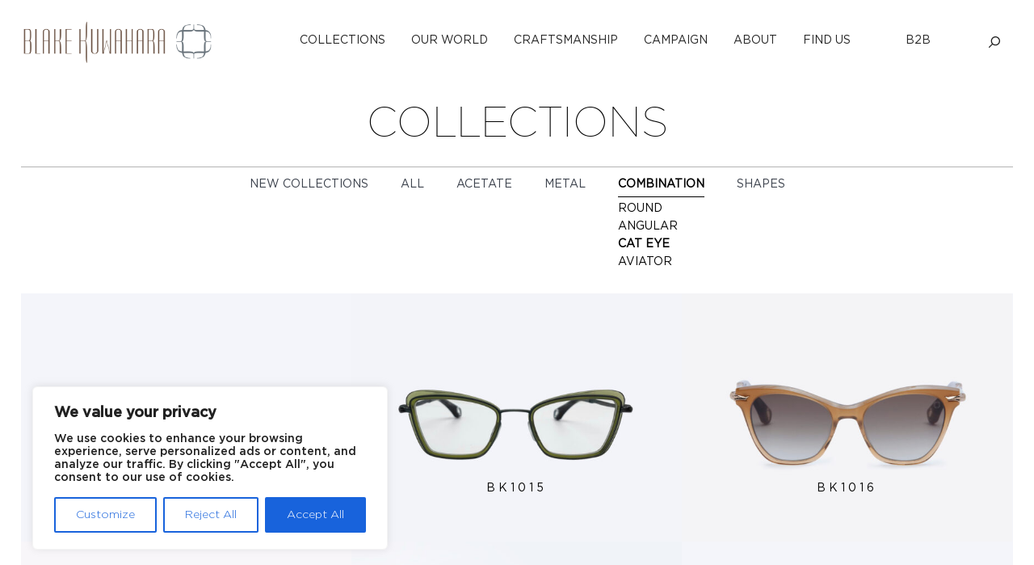

--- FILE ---
content_type: text/css
request_url: https://blakekuwahara.com/wp-content/themes/generatepress-child/style.css?ver=1759947212
body_size: 16051
content:
/*
Theme Name: GeneratePress Child
Theme URI: https://generatepress.com
Template: generatepress
Author: Tom Usborne
Author URI: https://tomusborne.com
Description: GeneratePress is a lightweight WordPress theme built with a focus on speed and usability. Performance is important to us, which is why a fresh GeneratePress install adds less than 10kb (gzipped) to your page size. We take full advantage of the block editor (Gutenberg), which gives you more control over creating your content. If you use page builders, GeneratePress is the right theme for you. It is completely compatible with all major page builders, including Beaver Builder and Elementor. Thanks to our emphasis on WordPress coding standards, we can boast full compatibility with all well-coded plugins, including WooCommerce. GeneratePress is fully responsive, uses valid HTML/CSS, and is translated into over 25 languages by our amazing community of users. A few of our many features include 60+ color controls, powerful dynamic typography, 5 navigation locations, 5 sidebar layouts, dropdown menus (click or hover), and 9 widget areas. Learn more and check out our powerful premium version at https://generatepress.com
Tags: two-columns,three-columns,one-column,right-sidebar,left-sidebar,footer-widgets,blog,e-commerce,flexible-header,full-width-template,buddypress,custom-header,custom-background,custom-menu,custom-colors,sticky-post,threaded-comments,translation-ready,rtl-language-support,featured-images,theme-options
Version: 3.3.4.1648614066
Updated: 2025-01-30 09:51:06

*/

@font-face {
    font-family: 'Gothambook';
    src: url('/wp-content/themes/generatepress-child/fonts/Gotham-Book.woff2') format('woff2'),
        url('/wp-content/themes/generatepress-child/fonts/Gotham-Book.woff') format('woff');
    font-weight: normal;
    font-style: normal;
    font-display: swap;
}

@font-face {
    font-family: 'Gothambold';
    src: url('/wp-content/themes/generatepress-child/fonts/Gotham-Bold.woff2') format('woff2'),
        url('/wp-content/themes/generatepress-child/fonts/Gotham-Bold.woff') format('woff');
    font-weight: bold;
    font-style: normal;
    font-display: swap;
}

@font-face {
    font-family: 'Gothamlight';
    src: url('/wp-content/themes/generatepress-child/fonts/Gotham-Light.woff2') format('woff2'),
        url('/wp-content/themes/generatepress-child/fonts/Gotham-Light.woff') format('woff');
    font-weight: 300;
    font-style: normal;
    font-display: swap;
}

@font-face {
    font-family: 'Gothamregular';
    src: url('/wp-content/themes/generatepress-child/fonts/Gotham-Medium.woff2') format('woff2'),
        url('/wp-content/themes/generatepress-child/fonts/Gotham-Medium.woff') format('woff');
    font-weight: 500;
    font-style: normal;
    font-display: swap;
}

@font-face {
    font-family: 'gothamthin';
    src: url('/wp-content/themes/generatepress-child/fonts/gothamthin-webfont.woff2') format('woff2'),
         url('/wp-content/themes/generatepress-child/fonts/gothamthin-webfont.woff') format('woff');
    font-weight: normal;
    font-style: normal;

}

@font-face {
    font-family: 'Minion Pro';
    src: url('/wp-content/themes/generatepress-child/fonts/MinionPro-Regular.woff2') format('woff2'),
        url('/wp-content/themes/generatepress-child/fonts/MinionPro-Regular.woff') format('woff');
    font-weight: normal;
    font-style: normal;
    font-display: swap;
}

@font-face {
    font-family: 'silver_south_serifregular';
    src: url('/wp-content/themes/generatepress-child/fonts/set_sail_studios_-_silversouthserif-webfont.woff2') format('woff2'),
         url('/wp-content/themes/generatepress-child/fonts/set_sail_studios_-_silversouthserif-webfont.woff') format('woff');
    font-weight: normal;
    font-style: normal;

}

@font-face {
    font-family: 'dm_serif_displayregular';
    src: url('/wp-content/themes/generatepress-child/fonts/dmserifdisplay-regular-webfont.woff2') format('woff2'),
         url('/wp-content/themes/generatepress-child/fonts/dmserifdisplay-regular-webfont.woff') format('woff');
    font-weight: normal;
    font-style: normal;
}
/*
@font-face {
	    font-family: "gotham-bold-new";
	    src: url('https://hsaraid.pointblankstaging.com/wp-content/themes/x/fonts/Gotham-Bold.woff') format('woff'),
	         url('https://hsaraid.pointblankstaging.com/wp-content/themes/x/fonts/Gotham-Bold.woff2') format('woff2'),
	         url('https://hsaraid.pointblankstaging.com/wp-content/themes/x/fonts/Gotham-Bold.ttf') format('truetype');
	    font-weight: normal;
	    font-style: normal; 
}

@font-face {
	    font-family: "gotham-book-new";
	    src: url('https://hsaraid.pointblankstaging.com/wp-content/themes/x/fonts/Gotham-Book.woff') format('woff'),
	         url('https://hsaraid.pointblankstaging.com/wp-content/themes/x/fonts/Gotham-Book.woff2') format('woff2'),
	         url('https://hsaraid.pointblankstaging.com/wp-content/themes/x/fonts/Gotham-Book.ttf') format('truetype');
	    font-weight: normal;
	    font-style: normal; 
}
*/
body{ color:#373d48; font-size:13px; font-weight: 400; font-weight:400; line-height:22px; font-family: 'Gothamlight'; }

h1, h2, h3, h4, h5, h6{ margin-bottom:20px; font-weight:normal; }
h1{ font-size:68px; line-height: 76px; color: #000; font-family: 'gothamthin'; }
h2{ font-size:68px; line-height: 76px; color: #000; font-family: 'gothamthin'; }
h3{ font-size:30px; }
h4{ font-size:26px; }
h5{ font-size:25px; }
h6{ font-size:25px; }
.asl-sort-right{display:none !important;}
#asl-storelocator.asl-cont.asl-template-list .asl-list-cont li.sl-item .sl-item-top .sl-item-top-right{display:none;}
.cf:before, .cf:after { content: ""; display: table; }
.cf:after { clear: both; }
.cf { zoom: 1; }
.clear { clear: both; }
.clearfix:after { content: "."; display: block; height: 0; clear: both; visibility: hidden; }
.clearfix { display: inline-block; }

p{ color:#000000; font-size:16px; line-height:16px; margin-bottom:20px; font-weight: 400; font-family: 'Gothamregular'; }
.home-product-grid .wc-block-grid__product-link{ text-decoration: none; color: #000; text-transform: uppercase; }
.wp-block-navigation .wp-block-navigation-item{ text-transform: uppercase; } 
.product .products{ background: #f7f6fb; padding: 40px 0 !important; }
.gallery-slider-area .thumb-images{ text-align: center; margin-left: -12px; width: calc( 100% + 24px ); }
.gallery-slider-area .thumb-images .item{ padding: 0 13px; box-sizing: border-box; cursor: pointer; }
.main-navigation li, .main-navigation li a{ font-family: 'Gothamlight'; text-transform: uppercase; }
.main-navigation li a:hover{ color: #000000 !important; }
.main-navigation li.current-menu-item, .main-navigation li.current-menu-item a{ font-family: 'Gothamregular'; color: #000000 !important; }
hr{ margin-bottom: 20px; margin-top: 35px; background: #000000; opacity: 0.3; }
/* .wp-block-navigation .wp-block-navigation-item, .wp-block-navigation .wp-block-navigation-item a{ font-family: 'Gothamlight'; }  */
..wp-block-navigation .wp-block-navigation-item a:hover{ color: #000000 !important; }
..wp-block-navigation .wp-block-navigation-item.current-menu-item, .wp-block-navigation .wp-block-navigation-item.current-menu-item a{ font-family: 'Gothamregular'; color: #000000 !important; }
.wc-columns-container .woocommerce-loop-product__title{ font-family: 'Gothambook'; }
.home .gb-inside-container .wc-block-grid__product-title{ font-family: 'Gothambook'; color: #000000; font-size:15px; }
.gallery-slider-area{ display: block; width: 100%; overflow: hidden; }
.gallery-slider-area .main-images{ width: 100%; margin-right: 0; margin-bottom: 0 !important; position: inherit !important; }
.gallery-slider-area .var-img{ display: inline-block; width: 49.21%; background-color: #f7f6fb; margin-left: 0; position: relative; }
.gallery-slider-area .main-images .item{ display: flex !important; justify-content: space-between; margin-bottom: 20px; }
.gallery-slider-area .main-images .item .mod-img{ width: 100%; height: auto; display: flex; align-items: center; background: #f0f3f8; }
.gallery-slider-area .pr-details{ text-align: center; margin-bottom: 20px; margin-top: 0px; position: relative; }
.gallery-slider-area .pr-details .var-name{ text-transform: uppercase; font-family: 'Gothamlight'; }
.gallery-slider-area .pr-details .pr-size{ font-size: 13px; font-family: 'Gothamlight';  }
.gallery-slider-area .pr-details .pr-description{ font-size: 13px; font-family: 'Gothamlight'; }
.gallery-slider-area .var-name{ font-size: 18px; margin-bottom: 10px; }
.gallery-slider-area .thumb-images .var-name{ font-size: 13px; font-family: 'Gothamlight'; color: #000000; transition: all 0.4s ease-in-out; margin-bottom: 0; text-transform: capitalize; }
.gallery-slider-area .main-images .slick-prev, .gallery-slider-area .main-images .slick-next{ width: 20px; height: 38px; }
.gallery-slider-area .main-images .slick-prev:before, .gallery-slider-area .main-images .slick-next:before{ display: none; }
.gallery-slider-area .main-images .slick-prev:after{ content: ''; display: block; position: absolute; left:0; top:0; width:20px; height: 38px; background: url(/wp-content/uploads/2022/04/left-arrow.png) no-repeat; background-size: cover; }
.gallery-slider-area .main-images .slick-next:after{ content: ''; display: block; position: absolute; left:0; top:0; width:20px; height: 38px; background: url(/wp-content/uploads/2022/04/right-arrow.png) no-repeat; background-size: cover; }
.gallery-slider-area .main-images .slick-prev{ right: 47%; z-index: 1; left: auto; }
.gallery-slider-area .main-images .slick-next{ right: 17px; z-index: 1; }
.single-product .inside-article{ padding: 0; }
/*.gallery-area{ margin-bottom: 20px; display: flex; width: 100%; margin-bottom: 30px; align-items: center; justify-content: space-between; position: relative; flex-direction: row-reverse; }*/
.gallery-area{ margin-bottom: 20px; display: flex; width: 100%; margin-bottom: 30px; align-items: center; justify-content: space-between; position: relative; }
.gallery-slider-area .thumb-images .var-img{ width: 100%; overflow: hidden }
.gallery-slider-area .thumb-images .var-img img{ transform: scale(1.3); }
.gallery-slider-area .thumb-images .var-img:before{ content: ''; display: block; width: 100%; height: 100%; background: rgba(0,0,0,0.05); position: absolute; left: 0; top: 0; transition: all 0.6s ease-in-out; z-index:1; opacity: 0; }
.gallery-slider-area .thumb-images .var-img:hover:before{ opacity: 1; }
.gallery-slider-area .thumb-images .item:hover .var-name{ color: #000000; font-family: 'Gothamregular'; }
.gallery-slider-area .thumb-images .slick-track{ margin-left: 0; }
/*.gallery-slider-area .thumb-images .slick-track{ margin-right: 0; }*/
.slider-right-images{ display: flex; width: 49.05%; align-items: center; justify-content: space-between; height: 415px; }
.gallery-slider-area .gallery-area .var-img{ position: relative; height: 590px;overflow:hidden; }
.gallery-slider-area .main-images .mod-img{ width: 100%; display: inline-block; height: 590px; background-size: cover; background-position: center center; transform: scale(1.012); }
.gallery-slider-area .main-images .slick-dots li button:before{ display: none; }
.gallery-slider-area .main-images .slick-dots li button:after{ content:''; display:block; width:8px; height: 8px; border-radius: 50%; background: #d1d4d9; }
/*.gallery-slider-area .main-images .slick-dots{ bottom: -25px; width: auto; padding: 0; margin: 0; right: -4px }*/
.gallery-slider-area .main-images .slick-dots{ bottom: -25px; width: auto; padding: 0; margin: 0;}
.gallery-slider-area .main-images .slick-dots li{ width: 17px; height: 17px; margin: 0; display: inline-flex; flex-wrap: wrap; align-items: center; justify-content: center; }
.gallery-slider-area .main-images .slick-dots li.slick-active button:after{ background: #969da3; }
.gallery-slider-area .main-images .slick-dots li button{ font-size: 0; line-height: 0; display: flex; width: 10px; height: 13px; padding: 1px; cursor: pointer; color: transparent; border: 0; outline: none; background: transparent; align-items: center; justify-content: center; }
.gallery-slider-area .thumb-images .var-dimensions, .gallery-slider-area .thumb-images .var-description{ display: none; }
.gallery-slider-area .gallery-area .product_title{ text-align: center; display: block; width: 100%; padding-top: 50px !important; margin-bottom: -40px; position: relative; z-index: 1; }
.gallery-slider-area .gallery-area .product_title h1{ margin-bottom: 0; font-family: "garamond-premier-pro"; font-size: 55px; font-style: italic; text-transform: uppercase; letter-spacing: 6px; }
.bottom-second-nav-menu .current-menu-item a{ font-weight: bold; }
.main-navigation li.current-page-ancestor, .main-navigation li.current-page-ancestor a{ font-family: 'Gothamregular'; color: #000000 !important; }
body.single-product .main-navigation li:first-child, body.single-product .main-navigation li:first-child a{ font-family: 'Gothamregular'; color: #000000 !important; }
/*.gallery-slider-area .product-image{ overflow: hidden; }*/
.gallery-slider-area .product-image img{ transform: scale(1.5); }
.inside-header{ padding: 20px 80px 20px 0px; box-sizing: border-box; }
.main-navigation .main-nav ul li a, .menu-toggle, .main-navigation .menu-bar-item > a{ padding-left: 38px; padding-right: 38px; }
.bottom-second-nav-menu ul li{ font-size: 14px; font-family: 'Gothambook'; padding: 0 25px; box-sizing: border-box; padding-bottom: 6px; }
h1.gb-headline-30f9ba68{ font-size: 37px; line-height: 40px; font-family: 'Gothambook'; font-weight: bold !important; letter-spacing: 10px; }
.separate-containers .inside-article{ padding: 0; }
ul.main-products-section{ background: #f4f5fa; padding-bottom: 60px !important; }
.main-products-section li h2{ position: absolute; margin: 0 !important; display: block; width: 100%; text-align: center; bottom: 18%; line-height: inherit; z-index: 9; letter-spacing: 4px; font-family: 'Gothambook'; }

.sample-collection .main-products-section li h2{ position: absolute; margin: 0 !important; display: block; width: 100%; text-align: center; bottom: 18%; line-height: inherit; }
#asl-storelocator.asl-cont.asl-template-list .asl-list-cont li.sl-item .sl-item-top .sl-item-top-left .asl-item-box h2{text-transform: capitalize;}
.gallery-slider-area{ display: block; width: 100%; overflow: hidden; max-width: 1600px; margin: 0 auto; }
.back-button{ display: block; max-width: 1600px; margin: 0 auto; padding: 20px; padding-left: 0; padding-top: 0; }
.back-button a{ background: transparent; color: #6b6b6b; text-transform: uppercase; font-size: 14px; padding-left: 0; text-decoration: none; font-family: 'Gothamlight'; }
.back-button a:hover{ text-decoration: underline; }
.collection-menu-section{ padding-top: 30px !important; }
.wp-block-navigation .all-products-tab:hover > ul{ opacity: 1; visibility: visible; display: flex; width: 1000px; position: absolute; overflow: visible; flex-wrap: wrap; left: -200px; border: none !important; padding-top: 47px; height: 1px !important; }
.wp-block-navigation .all-products-tab > ul{ opacity: 0; visibility: hidden; display: flex; width: 1500px !important; position: absolute; overflow: visible; flex-wrap: wrap; left: -400px !important;  border: none !important; padding-top: 47px;	height: 1px !important; }
.site-content .content-area{ overflow: hidden; }
.wp-block-navigation .all-products-tab > ul li{ width: 33%; font-size: 20px; color: #b8b8b8; font-family: 'Gothamlight'; letter-spacing: 2px; display: inline-flex; }
ul.wp-block-navigation__container{ margin-bottom: 20px; }
.bottom-second-nav-menu ul li.all-products-tab ul:before{ display: none; }
.inside-article .woocommerce li a{ padding-bottom: 20px; }
.wp-block-navigation__container .wp-block-navigation__submenu-container{ padding-top: 4px; }
.bottom-second-nav-menu ul li ul li{ padding: 0 0 !important; }
.bottom-second-nav-menu ul li ul{ width: 140px !important; min-width: 140px !important; border: none !important; left: 25px !important; position: absolute; opacity: 0; visibility: hidden; }
.bottom-second-nav-menu ul li:hover > ul{ opacity: 1; visibility: visible; }
/* .bottom-second-nav-menu ul li ul:before{ content: ''; display: block; position: absolute; left: 0; top: 0; width: 82px; height: 1px; background: #000; z-index: 1; } */


.bottom-second-nav-menu .wp-block-navigation__responsive-container-content > ul > li > a{ position: relative; display: inline-block; }
.bottom-second-nav-menu .wp-block-navigation__responsive-container-content > ul > li > a:after , .bottom-second-nav-menu .wp-block-navigation__responsive-container-content > ul > li.active > a:after{ content: '' !important; display: inline-block !important; position: absolute; left: 0; top: 26px; width: 100%; height: 1px !important; background: #000000; z-index: 9999999; visibility: visible !important; opacity: 0; }
.bottom-second-nav-menu .wp-block-navigation__responsive-container-content > ul > li:hover > a:after, .bottom-second-nav-menu .wp-block-navigation__responsive-container-content > ul > li.active > a:after{ opacity: 1; }
.bottom-second-nav-menu .wp-block-navigation__responsive-container-content > ul > li.wp-block-navigation-link> a:after{ display: none !important; }

.bottom-second-nav-menu{ margin-bottom: 15px; }
.bottom-second-nav-menu ul li ul li a{ padding: 0 !important; }
.bottom-second-nav-menu ul li ul li a:hover{ font-weight: 600; color: #000000 !important; }



.wp-block-navigation .wp-block-navigation__submenu-icon{ display: none; }
.bottom-second-nav-menu ul li.active > a{ font-weight: 600; color: #000000 !important; }
.product-container .woocommerce .products .woocommerce-LoopProduct-link .woocommerce-loop-product__title{ transition: all 0.4s ease-in-out; }
.site-content .woocommerce .products .woocommerce-LoopProduct-link img{ transition: all 0.5s ease-in-out; }
.site-content .woocommerce .products .woocommerce-LoopProduct-link:hover .woocommerce-loop-product__title{ letter-spacing: 5px; font-weight: 900; }
.site-content .woocommerce .products .woocommerce-LoopProduct-link:hover img{ transform: scale(1.1); }
.woocommerce .sales-flash-overlay a:hover:before, .woocommerce .sales-flash-overlay a:hover:after{ width: 100%; height: 100%; }
.woocommerce .sales-flash-overlay a h2{ transition: all 0.4s ease-in-out; }
.main-navigation .main-nav ul li a:hover{ font-weight: bold; } 
.gb-container-360acd4d > .gb-inside-container{ padding-top: 50px; }
.main-navigation li.find-store{ margin-left: 0px; }
.main-navigation li.b2b-store{ margin-left: 0px; }
.main-nav{ margin-right: 75px; }
.single-product .gb-container-360acd4d{ max-width: 1600px; margin:0 auto; }
.single-product .gb-container-360acd4d .gb-inside-container{ padding-top: 0; }
.single-product .gb-container-360acd4d hr{ margin-top: 0; }
.inside-article .entry-header{ box-sizing: border-box; max-width: 1740px; margin: 0 auto; }
.inside-article .entry-header h1{ font-family: 'Gothambook'; text-transform: uppercase; font-size: 28px; letter-spacing: 4px; }
.woocommerce nav.woocommerce-pagination ul{ border: none; border-right: 0; }
.woocommerce nav.woocommerce-pagination ul li{ border-right: none; margin: 0 4px; }
.woocommerce nav.woocommerce-pagination ul li a{ color: #000; }
.woocommerce nav.woocommerce-pagination ul li span.current{ background: #000000; color: #ffffff; }
.woocommerce{ box-sizing: border-box; max-width: 1740px; margin: 0 auto; margin-top: 100px !important; }
.new-collection-page .woocommerce{ margin-top: 0 !important; }
.collection-menu-section{ padding-top: 20px; padding-bottom: 30px; max-width: 1600px; margin-left: auto; margin-right: auto; }	
.site-header .inside-header{ box-sizing: border-box; display: flex; max-width: 1520px; margin: 0 auto; }
header.site-header{ position: absolute; z-index: 5; background: rgba( 255,255,255, 1); top:0; width: 100%; left: 0; }
header.site-header.sticky{ position: fixed; top: 0; left: 0; z-index: 99; width: 100%; box-shadow: 0 8px 20px 0 rgb(0 0 0 / 10%); -webkit-animation: headerSlideDown .95s ease forwards; animation: headerSlideDown .95s ease forwards; }
/* Header slide down Animation */
/*start*/
@-webkit-keyframes headerSlideDown {0% {margin-top: -100px; } to {margin-top: 0; } }
@keyframes headerSlideDown {0% {margin-top: -100px; } to {margin-top: 0; } } 
/*end*/

.social-footer-sec p{ font-family: 'Gothambook'; }
.wp-block-navigation .wp-block-navigation-item > a:hover{ font-weight: 600; color: #000000 !important; }
.site-logo a { transition: all 0.4s ease-in-out; }
.site-logo a:hover{ opacity: 0.6; }
.site-content .woocommerce .products li{ overflow: hidden; margin: 0 !important; width: 33.3% !important; display: inline-block !important; float: left !important; }
.site-content .woocommerce .products li a{ padding-bottom: 0 !important; }
.site-content .woocommerce .products .inside-wc-product-image{ float: left; width: 100%; }
.product-container .woocommerce .products li{ overflow: hidden; }

.home-collection h2{ margin-bottom: 75px; margin-left: -4px; }
.home-collection p{ color: #000000; font-family: 'Gothambook'; text-transform: uppercase; margin-bottom: 30px; }
.home-collection p a{ text-decoration: none; color: #000; }
.autm-wint-sec h2.autumin-sec-text{ color: #000000; max-width: 375px; display: inline-block; text-transform: uppercase; margin-bottom: 0; }
.autm-wint-sec h2.autumin-sec-text a{ color: #000000; text-decoration: none; transition: all 0.3s ease-in-out; position: relative; }
.our-word-sec p{ color: #000000; font-family: 'Gothambook'; text-transform: uppercase; margin-bottom: 30px; }
.our-word-sec h2{ margin-bottom: 75px; margin-left: -4px; }
/* .autm-wint-sec{ background-color: #f5f4f7; } */
.our-word-sec p a{ text-decoration: none; color: #000; }
.our-word-sec > .gb-inside-container{ max-width: 1420px !important; }
.autm-wint-sec > .gb-inside-container{ max-width: 1420px !important; }
.craftsmaship-sec > .gb-inside-container{ max-width: 1420px !important; }
.home-campaign-sec > .gb-inside-container{ max-width: 1420px !important; }
.home-about-sec > .gb-inside-container{ max-width: 1420px !important; }
.home-footer-sec > .gb-inside-container{ max-width: 1420px !important; }
.craftsmaship-sec h2{ color: #000000; display: inline-block; text-transform: uppercase; margin-bottom: 0; }
.craftsmaship-sec h2 a{ color: #000000; text-decoration: none; }
/* .craftsmaship-sec{ background-color: #f7f6fb; } */
/* .home-campaign-sec{ background-color: #d4ced4; } */
.home-campaign-sec p a{ color: #000000; text-decoration: none; }
.home-campaign-sec p{ font-family: 'Gothambook'; margin-bottom: 30px; }
.home-about-sec h2{ color: #000000; display: inline-block; text-transform: uppercase; margin-bottom: 0; margin-bottom: 75px; margin-left: -4px; }
.home-about-sec p a{ color: #000000; text-decoration: none; }
.home-about-sec p{ color: #000000; font-family: 'Gothambook'; margin-bottom: 30px; }
.home-campaign-sec h2{ margin-bottom: 75px; margin-left: -4px; }
.home-footer-sec h2{ color: #000; display: inline-block; text-transform: uppercase; margin-bottom: 0; margin-bottom: 75px; margin-left: -4px; }
.home-footer-sec p a{ color: #000; text-decoration: none; }
.home-footer-sec p{ color: #000; font-family: 'Gothambook'; margin-bottom: 30px; }
.social-footer-sec .wp-social-link a{ background: #7d7e82;border-radius: 7px; }
.social-footer-sec .wp-social-link a svg{ color: #fff; }
.social-footer-sec ul.wp-block-social-links{ margin-bottom: 35px; }
.social-icon{ display: inline-block; margin-left: 0; }
.social-icon li{ list-style: none; display: inline-block; margin: 0 15px; }
.social-icon li a{ display: inline-block; transition: all 0.3s ease-in-out; }
.social-icon li a:hover{ transform: scale(1.1); }
.social-icon li a figure{ display: block; width: 50px; }
.social-icon li a figure img{ display: block; width: 100%; }
.social-icon-grp{ display: block; width: 100%; text-align: center; }
.hero-video-sec iframe{ width: 100%; height: 870px; }
.hero-video-sec figure{ margin-bottom: 0; }
.hero-video-sec video{ display: block; }
.main-craft-container h3{ font-size: 25px; line-height: 30px; color: #000000; text-transform: uppercase; font-family: 'Gothambook'; margin-bottom: 30px; letter-spacing: 4px; }
.main-craft-container h3.small-title{ max-width: 250px; }
.main-craft-container p{ font-size: 18px; line-height: 22px; color: #000000; font-family: 'Gothamlight'; }
.main-craft-container .gb-container{ align-items: center; justify-content: center; }
.content-craft .gb-inside-container{ padding: 30px 38px 30px 60px !important; }
.community-area{ display: block; width: 100%; padding-top: 40px; }
.page-com-title{ display: block; width: 100%; text-align: center; font-size: 52px; font-family: 'gothamthin'; color: #000; border-bottom: 1px solid #000; margin-bottom: 40px; }
.community-section{ display: block; width: 100%; }
.community-section p{ font-size: 24px; line-height: 30px; font-family: 'Gothamlight'; max-width: 1250px; margin: 0 auto; margin-bottom: 70px; text-align: center; }
.community-section .container, .community-area .container{ max-width: 1692px; margin: 0 auto; }
.com-cell-group{ display: block; width: 100%; max-width: 1490px; margin: 0 auto; display: flex; flex-wrap: wrap; }
.com-cell-group .community-cell{ display: inline-block; float: left; width: 414px; margin-right: 120px; margin-bottom: 90px; }
.com-cell-group .community-cell:nth-child( 3n + 3 ){margin-right: 0; }
.community-cell .community-img{ width: 414px; height: 414px; background-size: cover; background-position: center center; margin-bottom: 35px; }
.community-cell h6{ font-size: 18px; line-height: 22px; font-family: 'Gothambook'; margin-bottom: 0; display: block; text-align: center; }
.community-cell .pro-btn{ text-decoration: none; color: #000; }
.community-main-section{ display: block; width: 100%; padding-top: 40px; }
.page-com-title{ display: block; width: 100%; text-align: center; border-bottom: 0.5px solid #000; margin-bottom: 40px; position: relative; }
.page-com-title h1{ font-size: 52px; font-family: 'gothamthin'; color: #000; }
.community-main-section .container{ max-width: 1692px; margin: 0 auto; }
.community-slider-area{ display: block; width: 780px; margin: 0 auto; }
.community-slider-area .community-slider{ display: block; width: 780px; height: 780px; background-size: cover !important; background-position: center center !important; margin-bottom: 35px; }
.community-slider-area h6 { font-size: 18px; line-height: 22px; font-family: 'Gothambook'; margin-bottom: 0; display: block; text-align: center;text-transform: uppercase; }
.page-com-title .grid-icon{ position: absolute; left: 30px; top: 22px; width: 40px; }
.page-com-title .grid-icon figure{ display: block; width: 100%; }
.page-com-title .grid-icon figure img{ display: block; width: 100%; }
.community-slider-area .slick-prev:after{ content: ''; display: block; position: absolute; left: 0; top: 0; width: 20px; height: 38px; background: url(/wp-content/uploads/2022/04/left-arrow.png) no-repeat; background-size: cover; }
.community-slider-area .slick-prev{ left: -180px; width: 20px; height: 38px; }
.community-slider-area .slick-next{ right: -180px;  width: 20px; height: 38px; }
.community-slider-area .slick-next:after{ content: ''; display: block; position: absolute; left: 0; top: 0; width: 20px; height: 38px; background: url(/wp-content/uploads/2022/04/right-arrow.png) no-repeat; background-size: cover; }
.home .entry-content a{ transition: all 0.3s ease-in-out; }
.home .entry-content a:hover{ font-weight: bold; }
.search-item .icon-search > svg:first-child{ transform: rotateY(180deg); }
.home .entry-content h2.gb-headline{ letter-spacing: 6px; }
.home .entry-content p{ letter-spacing: 5px; }
.community-inner{ border-bottom: 0.5px solid #000; margin-bottom:40px; }
.community-slider-inner{ border-bottom: 0.5px solid #000; padding-bottom: 40px; margin-bottom:40px; }
.campaign-item-cell .grid img{ display: block; margin: 0 auto; margin-bottom: 50px; }
.campaign-area-main{ display: block; width: 100%; padding-top: 60px; } 
.campaign-area-main .container{ max-width: 1692px; margin: 0 auto; }
.campagn-title-area h2{ color: #000000; font-family: 'Gothamlight'; text-transform: uppercase; margin-bottom: 30px; font-size: 24px; line-height: 30px; font-weight: 400; text-align: center; }
.campaign-item-main-area{ Border-bottom: 0.5px solid #000; margin-bottom: 40px; }
.craft-page-title .gb-inside-container{ max-width: 1692px !important; margin: 0 auto; }
.craft-page-title h1{ font-size: 52px; font-family: 'gothamthin'; color: #000; }
.craft-page-title{ padding-top: 45px; }
.craft-page-title hr{ border-top: 0.5px solid #000 !important; }
.collection-menu-section h1{ font-size: 52px; font-family: 'gothamthin'; color: #000 !important; font-weight: 400 !important; letter-spacing: 0 !important; margin-bottom: 35px !important; }
.collection-menu-section{ padding-top: 35px !important; }
.collection-menu-section hr{ border-top: 0.5px solid #000 !important; }
.main-navigation ul.sub-menu{ background-color: transparent !important; box-shadow: none !important; background: #ffffff !important; left: 25px !important; padding-top: 5px; width: 165px; top: 50px;}
.main-navigation .dropdown-menu-toggle{ display: none !important; }
.main-navigation .main-nav ul li.menu-item-has-children>a{ padding-right: 25px !important; }
.main-navigation .main-nav ul li a{ font-size: 14px; font-family: 'Gothambook'; padding: 0 25px; box-sizing: border-box; padding-bottom: 6px; }
.main-navigation ul.sub-menu:before{ content: ''; display: block; position: absolute; left: 0; top: 0; width: 82px; height: 0.5px; background: #000; z-index: 1; }
.main-navigation .main-nav ul ul li a{ padding: 5px 0 5px 5px; font-size: 14px; }
.main-navigation .main-nav ul li:not([class*="current-menu-"]):hover > a{ color: #000 !important; }
.craft-page-title h1{ font-size: 52px; font-family: 'gothamthin'; color: #000 !important; font-weight: 400 !important; letter-spacing: 0 !important; }
.craft-page-title hr{ margin-bottom: 20px !important; margin-top: 35px !important; background: #000000; }
.about-two-col{ display: block; }
.about-two-col p{ font-size: 20px; line-height: 26px; font-family: 'Gothambook'; }
.about-two-col .top-title{ font-family: 'silver_south_serifregular'; text-transform: uppercase; font-style: italic; font-size: 49px; line-height: 41px; font-family: "garamond-premier-pro-display"; }
.about-two-col .top-big-title{ font-size: 128px; line-height: 124px; font-family: 'silver_south_serifregular'; text-transform: uppercase; writing-mode: vertical-rl; -webkit-transform: rotate(180deg);   -moz-transform: rotate(180deg); -ms-transform: rotate(180deg); -o-transform: rotate(180deg); transform: rotate(180deg); text-align: right; }
.about-two-col .col-left{ max-width: 250px; margin-left: 0; }
.about-brand-sec p{ color: #ffffff; }
.about-brand-sec{ height: 2200px; }
.about-brand-sec .gb-inside-container{ max-width: 680px !important; position: relative; }
.about-brand-sec .brand-small-title{ font-size: 58px; line-height: 52px; font-family: "garamond-premier-pro-display"; text-transform: uppercase; font-style: italic;  }
.about-brand-sec .brand-big-title{ font-size: 176px; line-height: 110px; font-family: 'silver_south_serifregular'; text-transform: uppercase; writing-mode: vertical-rl; -webkit-transform: rotate(180deg); -moz-transform: rotate(180deg); -ms-transform: rotate(180deg); -o-transform: rotate(180deg); transform: rotate(180deg); text-align: right; letter-spacing: 20px; margin-bottom: 50px; }
.about-brand-sec p{ font-size: 20px; line-height: 26px; font-family: 'Gothambook'; }
.about-brand-sec{ position: relative; }
/* .about-brand-sec:before{ content: ''; display: block !important; position: absolute; left: 0; top: 0; width: 100%; height: 100%; background: rgba(0,0,0,0.3); } */
.video-main-section{ display: block; }
.video-main-section h2{ font-size: 112px; line-height: 107px; text-transform: uppercase; letter-spacing: 2px; margin-bottom: 40px; font-family: 'silver_south_serifregular'; }
.video-sec h6{ color: #000000; font-family: 'Gothambook'; text-transform: uppercase; margin-bottom: 25px; font-size: 20px; line-height: 26px; font-weight: 400; text-align: center; }
.video-sec{ display: block; margin-bottom: 50px; }
.main-navigation .main-nav ul li[class*="current-menu-"] > a{ font-weight: bold; }
.inspiration-sec h2{ font-size: 146px; line-height: 100px; font-family: 'silver_south_serifregular'; text-transform: uppercase; writing-mode: vertical-rl; -webkit-transform: rotate(180deg); -moz-transform: rotate(180deg); -ms-transform: rotate(180deg); -o-transform: rotate(180deg); transform: rotate(180deg); text-align: right; letter-spacing: 16px; margin-bottom: 50px; padding-top: 7px; }
.inspiration-sec .left-cell > .gb-inside-container{ position: relative; }
.inspiration-sec h2.top-big-text{ position: absolute; right: 207px; top: 85px; }
.inspiration-sec h2.bottom-big-text{ position: absolute; right: 65px; top: 0; }
.inspiration-sec{ padding-top: 25px; }
.inspiration-sec .right-cell > .gb-inside-container{ padding-top: 170px; }
.ins-sec hr.ub_divider{ border-top: 0.5px solid #000 !important; }
.ins-gallery p{ font-size: 20px; line-height: 24px; font-family: 'Gothambook'; padding-right: 5px; margin-bottom: 50px; box-sizing: border-box; }
.ins-gallery h2{ font-size: 58px; line-height: 64px; font-family:"garamond-premier-pro-display"; text-transform: uppercase; font-style: italic; }
.ins-gallery .alignright{ margin: 0 !important; }
.ins-gallery .pt-35{ padding-top: 35px; }
.ins-gallery .inc-right-cell{ padding-left: 28px; padding-top: 50px; }
.ins-gallery .mt-b-35{ margin-top: 50px; margin-bottom: 50px; }
.ins-gallery .mb-50{ margin-bottom: 50px !important; }
.contact-form-sec p{ line-height: 24px; font-family: 'Gothambook'; }
.contact-form-sec p a:hover{ font-family: 'Gothamregular'; }
.contact-form-sec form label.gfield_label{ text-transform: uppercase; font-weight: 400 !important; color: #000; font-family: 'Gothamregular'; }
.contact-form-sec .gform_button{ background: transparent; color: #000; border-color: #000; text-transform: uppercase; transition: all 0.3s ease-in-out; }
.contact-form-sec .gform_button:hover{ background: #000000; color: #fff; }
.contact-form-sec .gform_wrapper.gravity-theme input[type=color], .contact-form-sec .gform_wrapper.gravity-theme input[type=date], .contact-form-sec .gform_wrapper.gravity-theme input[type=datetime-local], .contact-form-sec .gform_wrapper.gravity-theme input[type=datetime], .contact-form-sec .gform_wrapper.gravity-theme input[type=email], .contact-form-sec .gform_wrapper.gravity-theme input[type=month], .contact-form-sec .gform_wrapper.gravity-theme input[type=number], .contact-form-sec .gform_wrapper.gravity-theme input[type=password], .contact-form-sec .gform_wrapper.gravity-theme input[type=search], .contact-form-sec .gform_wrapper.gravity-theme input[type=tel], .contact-form-sec .gform_wrapper.gravity-theme input[type=text], .contact-form-sec .gform_wrapper.gravity-theme input[type=time], .contact-form-sec .gform_wrapper.gravity-theme input[type=url], .contact-form-sec .gform_wrapper.gravity-theme input[type=week], .contact-form-sec .gform_wrapper.gravity-theme select, .contact-form-sec .gform_wrapper.gravity-theme textarea{ background: none; border-color: #000; border-width: 1px; }
.child-cat-blake ul.main-products-section{ display: flex; flex-wrap: wrap; }
.child-cat-blake ul.main-products-section li{ width: 30.75% !important; margin: 0 3.8% 2.992em 0 !important; }
.child-cat-blake ul.main-products-section li:nth-child( 3n + 3 ){ margin-right: 0 !important; }
.newsletter-dropdown{ position: absolute; right: 0; top: 0; }
.child-cat-blake{ margin-bottom: 60px; }
ul.main-products-section{ margin-bottom: 60px !important; }
.product-container{ margin-bottom: 60px; }
.newsletter-dropdown{ max-width: 202px; display: inline-block; right: 35px; position: absolute; top: 55px; }
.newsletter-dropdown h6{  font-size: 14px; font-family: 'Gothambook'; box-sizing: border-box; padding-bottom: 6px; text-align: left; cursor: pointer; margin-bottom: 0; }
.newsletter-dropdown h6:after{ content: ''; display: block; position: absolute; left:0; bottom: -40px; width: 100%; height: 40px; }
.newsletter-dropdown ul{ display:none; background: #ffffff; right: 0; padding-top: 0; min-width: 100px; top: 50px; margin: 0 !important; text-align: right; position: absolute; }
/* .newsletter-dropdown h6:hover ~ ul{ display: block; } */
.newsletter-dropdown ul li{ list-style: none; padding: 5px 5px 5px 5px; font-size: 16px; width: 100%; color: #000 !important; font-family: 'sans-serif'; }
.newsletter-dropdown ul li a{ color: #000 !important; }
.newsletter-dropdown ul li a:hover{ font-family: 'sans-serif'; }
.newsletter-dropdown:hover ul{ display: block; }
.search.search-results .site-content{ display: block; }
.search.search-results .content-area{ box-sizing: border-box; max-width: 1540px; margin: 0 auto; width: 100%; }
.search.search-results .page-header{ padding-left: 0; padding-right: 0; }
.search.search-results .page-header h1{ font-size: 52px; font-family: 'gothamthin'; color: #000 !important; font-weight: 400 !important; letter-spacing: 0 !important; }
.search.search-results article .entry-header h2{ font-weight: normal; text-transform: uppercase; font-size: 18px; line-height: 30px; color: #000; font-family: 'Gothambook'; }
.search.search-results article{ float: left; margin: 0 3.8% 2.992em 0; padding: 0; position: relative; margin-left: 0;   width: 30.75%; }
.archive.tax-product_cat #primary{ background: #f7f6fb; }
.archive.tax-product_cat .products .woocommerce-LoopProduct-link img{ transition: all 0.5s ease-in-out; }
.archive.tax-product_cat .products .woocommerce-LoopProduct-link:hover img{ transform: scale(1.1); }
.archive.tax-product_cat .products .woocommerce-LoopProduct-link:hover .woocommerce-loop-product__title{ font-size: 20px; letter-spacing: 5px; }
.archive.tax-product_cat .products{ overflow: hidden; }
.archive.tax-product_cat .products li{ max-height: 350px; overflow: hidden; }
.archive.tax-product_cat .products{ padding-top: 0 !important; }
.archive.tax-product_cat .site-main{ margin-top: 0; }
.error404 .entry-header{ text-align: center; }
.error404 .content-area .entry-content{ max-width: 1740px; margin: 0 auto; text-align: center; }
.error404 .site-main{ padding-top: 100px; }
.search-result-blake{ display: block; width: 100%; }
.search.search-results article{ margin-right: 4%; width: 48%; }
.search.search-results article:nth-child(2n + 2){ margin-right: 0; }
.search-result-blake:before, .search-result-blake:after { content: ""; display: table; }
.search-result-blake:after { clear: both; }
.search-result-blake{ zoom: 1; }
.search-result-blake .post-image{ margin-top: 0; }
.search.search-results h1.page-title{ text-align: center; }
.nav-links .page-numbers{ margin: 0; text-decoration: none; padding: 0; line-height: 1; font-size: 1em; font-weight: 400; padding: 0.5em; }
.nav-links .page-numbers:hover{ background: #ebe9eb; color: #8a7e88; }
.nav-links .page-numbers.current{ background: #000000; color: #ffffff; }
#nav-below{ text-align: center; }
#nav-below .nav-previous, #nav-below .nav-next{ display: none; }
.search.search-no-results .content-area{ box-sizing: border-box; max-width: 1540px; margin: 0 auto; width: 100%; }
.search.search-no-results .entry-header h1{ font-size: 52px; font-family: 'gothamthin'; color: #000 !important; font-weight: 400 !important; letter-spacing: 0 !important; }
.search.search-no-results h1.entry-title{ text-align: center; }
.no-results.not-found{ padding-top: 70px; }
.search.search-no-results .inside-article .entry-header{ margin-bottom: 80px; }
.search.search-no-results .search-form input[type="search"]{ width: 500px; }
.search.search-no-results .search-form{ text-align: center; } 
.search.search-no-results p{ text-align: center; }
.container.grid-container{ width: auto; padding-top: 106px; }
.wp-block-navigation-submenu.active .wp-block-navigation__submenu-container{ opacity: 1; visibility: visible; height: auto; overflow: visible; }
.test-collection-page li{ max-height: auto !important; }
.collection-menu-section{ padding-bottom: 0 !important; }
.collection-menu-section > .gb-inside-container{ padding-bottom: 0 !important; }
.collection-menu-section nav{ margin-bottom: 0; }
.new-collection-page .collection-pagetitle{ font-family: 'Gothambook'; text-transform: uppercase; font-size: 26px; letter-spacing: 6px; }
.press-area{ display: block; width: 100%; padding-top: 50px; }
.press-area .press-link{ margin-right: 80px; margin-bottom: 100px; width: 312px; display: inline-block; float: left; }
.press-area .press-img{ display: block; width: 100%;  height: 227px; background-size: cover !important; background-position: top center !important; }
.press-area .press-top-img{ display: block; width: 100%; height: 53px; margin-bottom: 20px; }
.press-area .press-top-img img{ max-height: 100%; }
.press-area .press-link:nth-child( 4n + 4 ){ margin-right: 0; }
.wc-columns-container .products{ display: block !important; float: left !important; }
.wp-block-navigation .all-products-tab > ul li.current-menu-item span{ font-weight: 600; color: #000000 !important; }
.right-push{ max-width: 202px; display: inline-block; right: 100px; position: absolute; top: 50px; } 
.right-push a{ font-size: 14px; font-family: 'Gothambook'; box-sizing: border-box; padding-bottom: 0; text-align: left; cursor: pointer; margin-bottom: 0;  display: inherit; }
.mobile-hero{ display: none; }
.single-product .site.grid-container{ padding-top: 35px !important; }
.main-navigation .main-nav ul li[class*="current-menu-"] > a{ color: #000 !important; font-weight: bold; }
.main-navigation .main-nav ul li:not([class*="current-menu-"]):hover > a, .main-navigation .main-nav ul li:not([class*="current-menu-"]):focus > a, .main-navigation .main-nav ul li.sfHover:not([class*="current-menu-"]) > a, .main-navigation .menu-bar-item:hover > a, .main-navigation .menu-bar-item.sfHover > a{ color: #000 !important; font-weight: bold; }
.home-about-sec .about-right-img-mobile{ display: none !important; }
.craftsmaship-sec .mobile-craft-img{ display: none !important; }
.autm-wint-sec .spring{ display: none !important; }

#primary-menu > ul > li{ display: inline-block; font-size: 0; }
#primary-menu > ul > li > a{ text-transform: uppercase; }
#primary-menu > ul > li > a:hover{ font-weight:bold; }
#primary-menu > ul > li > a::before{ display: block; content: attr(title); font-weight: bold; height: 0; overflow: hidden; visibility: hidden; }

.bottom-second-nav-menu .wp-block-navigation__responsive-container-content > ul > li > a{ font-size: 14px; font-family: 'Gothambook'; }
.bottom-second-nav-menu .wp-block-navigation__responsive-container-content > ul > li{ display: inline-block; font-size: 0; }
.bottom-second-nav-menu .wp-block-navigation__responsive-container-content > ul > li > a{ text-transform: uppercase; }
.bottom-second-nav-menu .wp-block-navigation__responsive-container-content > ul > li > a:hover{ font-weight:bold; }
.bottom-second-nav-menu .wp-block-navigation__responsive-container-content > ul > li > a::before{ display: block; content: attr(title); font-weight: bold; height: 0; overflow: hidden; visibility: hidden; }



/* .bottom-second-nav-menu .wp-block-navigation__responsive-container-content ul.wp-block-navigation__submenu-container > li > a{ font-size: 14px; font-family: 'Gothambook'; }
.bottom-second-nav-menu .wp-block-navigation__responsive-container-content ul.wp-block-navigation__submenu-container > li{ display: inline-block; font-size: 0; }
.bottom-second-nav-menu .wp-block-navigation__responsive-container-content ul.wp-block-navigation__submenu-container > li > a{ text-transform: uppercase; }
.bottom-second-nav-menu .wp-block-navigation__responsive-container-content ul.wp-block-navigation__submenu-container > li > a:hover{ font-weight:bold; }
.bottom-second-nav-menu .wp-block-navigation__responsive-container-content ul.wp-block-navigation__submenu-container > li > a::before{ display: block; content: attr(title); font-weight: bold; height: 0; overflow: hidden; visibility: hidden; } */

/*updated 11.07.2022 categorey height*/
/*start*/
.sample-collection .products li{ max-height: inherit !important; position: relative; }
.sample-collection .products li a{ padding-bottom: 0 !important; }
.sample-collection .main-products-section li h2{ position: absolute; margin: 0 !important; display: block; width: 100%; text-align: center; bottom: 18%; line-height: inherit; }
.sample-collection .inside-wc-product-image{ float: left; }
/*end*/

.products.main-products-section li h2{ position: absolute; margin: 0 !important; display: block; width: 100%; text-align: center; bottom: 18%; line-height: inherit; }
.sample-collection .main-products-section li h2{ position: absolute; margin: 0 !important; display: block; width: 100%; text-align: center; bottom: 18%; line-height: inherit; }

/*upcoming events*/
.upcoming-event .wp-block-image{ max-width: 530px; margin: 0 auto; }
.upcoming-event > .gb-inside-container > h2.gb-headline{ font-size: 80px; line-height: 100px; font-family: 'silver_south_serifregular'; margin-bottom: 40px; }
.upcoming-event .gb-grid-column{ margin-bottom: 50px; }
.upcoming-event .gb-grid-column h2{ font-size: 22px; line-height: 26px; color: #000000; font-family: 'Gothamregular'; margin-bottom: 5px; }
.upcoming-event .gb-grid-column p{ font-size: 22px; line-height: 26px;  font-family: 'Gothambook'; margin-bottom: 5px; }
.upcoming-event .gb-grid-wrapper .gb-grid-column:first-child{ padding-right: 40px; box-sizing: border-box; }
.upcoming-event .gb-grid-wrapper .gb-grid-column:last-child{ padding-left: 40px; box-sizing: border-box; }

#asl-storelocator.asl-cont.asl-template-list .asl-list-cont li.sl-item{ box-shadow: none !important; border-bottom: 1px solid #f1f1f1; border-radius: 0 !important; }

/*#asl-storelocator.asl-cont.asl-template-list .asl-list-cont{ height: 480px; }*/
.mCSB_scrollTools .mCSB_dragger:active .mCSB_dragger_bar, .mCSB_scrollTools .mCSB_dragger.mCSB_dragger_onDrag .mCSB_dragger_bar{ background-color: #000000; }
.mCSB_scrollTools .mCSB_dragger .mCSB_dragger_bar, .mCSB_scrollTools .mCSB_dragger.mCSB_dragger_onDrag .mCSB_dragger_bar{ background-color: #594f4f; }
.mCSB_scrollTools .mCSB_dragger:hover .mCSB_dragger_bar{ background-color: #594f4f; }
.mCSB_inside > .mCSB_container{ margin-right: 0px; padding-right: 20px; box-sizing: border-box; }
#asl-storelocator.asl-cont.asl-template-list .asl-search-cont .asl-sort-list .asl-sort-right{ margin-left: -27px; }

.asl-search-inner .asl-ddl-filters{ margin-left: 0 !important; margin-right: 0 !important; padding-top: 15px; }
.asl-search-inner .asl-ddl-filters .sl-address-filter{ display: none; }
.asl-search-inner .asl-ddl-filters .sl-address-filter:first-child{ display: inline-block; }
#asl-storelocator.asl-cont.asl-template-list .asl-ddl-filters .sl-address-filter .asl-filter-cntrl .sl-filter-inner .btn-group button.adropdown-toggle{ background: none !important; }
#asl-storelocator.asl-cont.asl-template-list .asl-ddl-filters .sl-address-filter .asl-filter-cntrl .sl-filter-inner .btn-group{ position: relative; }
#asl-storelocator.asl-cont.asl-template-list .asl-ddl-filters .sl-address-filter .asl-filter-cntrl .sl-filter-inner .btn-group .multiselect-container{ top: 100% !important; left: 0px; transform: inherit !important; }
.gallery-slider-area .thumb-images .slick-prev:before{ display: none; }
.gallery-slider-area .thumb-images .slick-next:before{ display: none; }

.gallery-slider-area .thumb-images .slick-prev:after{ content: ''; display: block; position: absolute; left: 0; top: 0; width: 10px; height: 20px; background: url(/wp-content/uploads/2022/04/left-arrow.png) no-repeat; background-size: cover; }
.gallery-slider-area .thumb-images .slick-next:after{ content: ''; display: block; position: absolute; right: 0; top: 0; width: 10px; height: 20px; background: url(/wp-content/uploads/2022/04/right-arrow.png) no-repeat; background-size: cover; }
.gallery-slider-area .thumb-images .slick-prev{ left: 25px; z-index: 99999; top: 39%; }
.gallery-slider-area .thumb-images .slick-next{ right: 25px; z-index: 99999; top: 39%; }

.gallery-slider-area .thumb-images .slick-prev.slick-arrow.slick-disabled{ display: none !important; }
.gallery-slider-area .thumb-images .slick-next.slick-arrow.slick-disabled{ display: none !important; }

.collection-page-title{ display: none; }

.down-arrow-craft{ position: fixed; width: 40px; height: 40px; right: 15px; bottom: 15px; -webkit-animation: nudgeMouse 5s ease-out infinite; animation: nudgeMouse 5s ease-out infinite; cursor: pointer; background: #000000; border-radius: 50%; }
.down-arrow-craft:after{ content: ''; display: block; position: absolute; right: 13px; top: 9px; width: 13px; height: 24px; background: url(/wp-content/uploads/2022/04/right-arrow.png) no-repeat;   background-size: cover; transform: rotate(90deg); }
.top-arrow-craft{ position: fixed; width: 40px; height: 40px; right: 15px; bottom: 15px; -webkit-animation: nudgeMouse 5s ease-out infinite; animation: nudgeMouse 5s ease-out infinite; cursor: pointer; background: #000000; border-radius: 50%; }
.top-arrow-craft:after{ content: ''; display: block; position: absolute; right: 13px; top: 8px; width: 13px; height: 24px; background: url(/wp-content/uploads/2022/04/right-arrow.png) no-repeat;   background-size: cover; transform: rotate(-90deg); }
@keyframes nudgeMouse {0% {-webkit-transform: translateY(0); -moz-transform: translateY(0); transform: translateY(0); } 20% {-webkit-transform: translateY(8px); -moz-transform: translateY(8px); transform: translateY(8px); } 30% {-webkit-transform: translateY(0); -moz-transform: translateY(0); transform: translateY(0); } 50% {-webkit-transform: translateY(8px); -moz-transform: translateY(8px); transform: translateY(8px); } 60% {-webkit-transform: translateY(0); -moz-transform: translateY(0); transform: translateY(0); } 80% {-webkit-transform: translateY(8px); -moz-transform: translateY(8px); transform: translateY(8px); } 90% {-webkit-transform: translateY(0); -moz-transform: translateY(0); transform: translateY(0); } }


.post-8851, .post-8850{ pointer-events: none; }
.post-8851 .woocommerce-loop-product__title, .post-8850 .woocommerce-loop-product__title{ display: none !important; }

.search-result-blake #post-8851{ display: none; }
.search-result-blake #post-8850{ display: none; }

.error404 .search-submit{ background-color: #222222; }

/*updated on 8.11.2022*/
.home .hero-video-sec video{ height: calc( 100vh - 106px ); background-color: #000; width: 100%; }

/*updated on 12.04.2023*/
/*start*/
/* .gb-container-baeb0d83{ background-position: right -160px top 0px !important; background: #000; overflow: hidden; } */
/*end*/


.upcoming-event .event_content{ display: block; margin-bottom: 50px; }
.upcoming-event .event_content h2{ font-size: 22px; line-height: 26px; color: #000000; font-family: 'Gothamregular'; margin-bottom: 5px; }
.upcoming-event .event_content p{ font-size: 22px; line-height: 26px; font-family: 'Gothambook'; margin-bottom: 5px; }

/*updated on 10.08.2023*/
/*start*/
.decl-conf-pdf select{ padding: 0 10px !important; box-sizing: border-box; height: 3em !important; }
.bsk-pdfm-search-keywords{ padding: 0 10px !important; box-sizing: border-box; }
.bsk-pdfm-search-bar .bsk-pdfm-search-anchor{ right: 2%; }

.bsk-pdfm-pdfs-ul-list.bsk-pdfm-without-featured-image li a{ position: relative; padding-left: 25px; display: inline-block; transition: all 0.3s ease-in-out; }
.bsk-pdfm-pdfs-ul-list.bsk-pdfm-without-featured-image li a:before{ content: ''; display: block; width: 20px; height: 20px; background: url(https://blakekuwaharadev-stage01252024.sitedistrict.com/wp-content/uploads/2023/08/pdf-icon.png) no-repeat; background-size: cover !important; position: absolute; left: 0; }
.bsk-pdfm-pdfs-ul-list.bsk-pdfm-without-featured-image li:hover{ background: transparent; padding-left: 0; }
.bsk-pdfm-pdfs-ul-list.bsk-pdfm-without-featured-image li a:hover{ padding-left: 30px; }
.bsk-pdfm-search-bar .bsk-pdfm-search-anchor:hover{ background-color: #000; }
.bsk-pdfm-pagination ul li a:hover{ background-color: #000; border: 1px solid #000; color: #fff; }
.bsk-pdfm-pagination ul li.active a{ background-color: #000000; color: #fff; }
.gb-container-4aa75473 > .gb-inside-container{ padding-bottom: 100px; }
/*end*/

/*updated on 22.09.2023*/
/*start*/
.content-privacy-sec h3{ margin-top: 50px; font-size: 25px; margin-bottom: 15px; }
.content-privacy-sec p{ font-size: 18px; line-height: 28px; color: #000000; font-family: 'Gothamlight'; }
.content-privacy-sec ul{ margin-bottom: 25px; }
.content-privacy-sec ul li{ font-size: 18px; line-height: 28px; color: #000000; font-family: 'Gothamlight'; margin-bottom: 8px; }
.content-privacy-sec .contact-cell-info{ display: bloc; }
.content-privacy-sec p a, .content-privacy-sec ul li a{ text-decoration: underline; }
.content-privacy-sec p a:hover{ text-decoration: none; }
.contact-cell-info ul{ margin: 0; }
.contact-cell-info ul li{ list-style: none; display: inline-flex; width: 100%; margin-bottom: 15px; }
.contact-cell-info ul li a:hover{ text-decoration: none; }
.contact-cell-info ul li:last-child{ margin-bottom: 0; }
.contact-cell-info ul li label{ font-weight: bold;  margin-right: 10px; display: inline-block; min-width: 160px; }

/*end*/

/*updated on 03.10.2023*/
/*start
.home-collection{ background-image: url(/home-media-1/desktop/collection.jpg); background-repeat: no-repeat; background-size: cover; }
.autm-wint-sec{ background-image: url(/home-media-1/desktop/new-collection.jpg); background-repeat: no-repeat; background-size: cover; }
.our-word-sec{ background-image: url(/home-media-1/desktop/our-world.jpg); background-repeat: no-repeat; background-size: cover; }
.home-campaign-sec{ background-image: url(/home-media-1/desktop/campaign.jpg); background-repeat: no-repeat; background-size: cover; }
.craftsmaship-sec{ background-image: url(/home-media-1/desktop/craftsmanship.jpg); background-repeat: no-repeat; background-size: cover; }
.home-about-sec{ background-image: url(/home-media-1/desktop/about.jpg); background-repeat: no-repeat; background-size: cover; }*/
/*end*/


@media (max-width:767px){
/* .content-area .our-word-sec{ background-image: url(/home-media/mobile/our-world.png); background-repeat: no-repeat; } 
.content-area .home-campaign-sec{ background-image: url(/home-media/mobile/campaign.png); position: relative; } */
	
.content-area .home-campaign-sec{ position: relative; }
	
.our-word-sec .gb-container-02ff76c7 > .gb-inside-container{ top: 38px; left: 20px; }
.content-area .home-campaign-sec .gb-inside-container{ padding-left: 0; padding-top: 0; position: absolute; top: 38px; right: 20px; }	
.upcoming-event .wp-block-group__inner-container{ padding: 0; margin-bottom: 30px; }
.upcoming-event .gb-grid-wrapper .gb-grid-column:first-child{ padding-right: 0; }
.upcoming-event .gb-headline-text{ text-align: left !important; }
.upcoming-event .gb-grid-wrapper .gb-inside-container .wp-block-group:last-child .wp-block-group__inner-container{ margin-bottom: 0; }
.upcoming-event .gb-grid-column{ width: 50% !important; }
}

@media (min-width:640px){
.error404 .site{ height: calc( 100vh - 106px ); }
.error404 .site-content{ height: 100%; align-items: center; padding-bottom: 106px; }	
}

@media (max-width:640px){
.error404 .site-content{ margin-bottom: 20px; }	
.error404 .inside-article .entry-header h1{ font-size: 28px; line-height: 34px; margin-bottom: 25px; }	
.upcoming-event .wp-block-group__inner-container{ padding: 0; margin-bottom: 30px; }
.upcoming-event .gb-grid-wrapper .gb-grid-column:first-child{ padding-right: 0; }
.upcoming-event .gb-headline-text{ text-align: left !important; }
.upcoming-event .gb-grid-wrapper .gb-inside-container .wp-block-group:last-child .wp-block-group__inner-container{ margin-bottom: 0; }
.upcoming-event .gb-grid-column{ width: 100% !important; }	
}

@media screen and (min-width: 768px) {
body #asl-storelocator.asl-cont.asl-template-list .asl-ddl-filters{margin-bottom: 0px !important;}
body #asl-storelocator.asl-cont.asl-template-list .asl-search-cont .asl-sort-list{ margin-top: 0px; }
.asl-search-cont .asl-search-inner{ display: flex; justify-content: space-between; align-items: center; }
.asl-cont#asl-storelocator .sl-row:first-child{ width: 100%; }
body #asl-storelocator.asl-cont.asl-template-list .asl-search-cont .asl-search-inner .form-group .form-control{ height: 37px; }
body .asl-search-inner .asl-ddl-filters{ padding-top:0px; }
}

@media (min-width:2500px) and (max-width:2600px){
.home-collection{ background-position: center top !important; }
.autm-wint-sec{ background-position: -135px -105px !important; }	
.craftsmaship-sec{ background-position: -1000px -176px !important; }	
.main-nav{ margin-right: 55px; }
.main-navigation .main-nav ul li a, .menu-toggle, .main-navigation .menu-bar-item > a{ padding-left: 35px; padding-right: 35px; }
}

@media (min-width:1901px) and (max-width:1960px){
.woocommerce{ box-sizing: border-box; max-width: 1740px; margin: 0 auto; }
.collection-menu-section{ padding-top: 20px; padding-bottom: 30px; max-width: 1692px; margin-left: auto; margin-right: auto; }	
header.site-header .inside-header{ box-sizing: border-box; display: flex; max-width: 1600px; margin: 0 auto; } 	
}

@media (min-width:1600px) and (max-width:1900px){	
ul.main-products-section{ background: #f4f5fa; padding-bottom: 60px !important; } 
.main-navigation .main-nav ul li a, .menu-toggle, .main-navigation .menu-bar-item > a{ padding-left: 20px; padding-right: 20px; }	
.main-navigation li.find-store{ margin-left: 20px; }	
.gallery-slider-area{ width: 100%; padding: 0 2%; box-sizing: border-box; }	
.back-button{ padding-left: 0px; padding-top: 0; }	
.gallery-slider-area .thumb-images .item{ padding: 0 10px; }	
.slider-right-images{ width: 49.2%; }	
.site-header{ box-sizing: border-box; }	
.woocommerce{ max-width: 1560px; }
.entry-header{ padding: 0 100px; }
.gallery-slider-area .gallery-area .var-img{ height: 490px; width: 49.5%; }	
.gallery-slider-area .main-images .mod-img{ height: 490px; }
.single-product .site-header{ padding: 0 0px; }	
.gallery-slider-area{ max-width: 1520px; padding: 0; }
.single-product .gb-container-360acd4d .gb-inside-container{ padding-left: 0; padding-right: 0; }
.single-product .gb-container-360acd4d{ max-width: 1520px; margin: 0 auto; }
.gallery-slider-area .pr-details{ margin-bottom: 20px; margin-top: -70px; }	
.collection-menu-section{ max-width: 1520px; }	
.gallery-slider-area .product-image img{ transform: scale(1.2);	}
.inside-article .entry-header{ max-width: 1560px; padding: 0; }	
.back-button{ max-width: 1520px; }
.main-products-section li h2{ margin-top: -100px !important; }
.product-container .woocommerce .products li{ overflow: hidden; }	
.community-section .container, .community-area .container{ width: 100%; padding: 0 2%; box-sizing: border-box; }
.main-nav{ margin-right: 90px; }
.main-navigation ul.sub-menu{ left: 20px !important; }	
}

@media (min-width:1300px) and (max-width:1599px){	
ul.main-products-section{ background: #f4f5fa; margin-bottom: 60px !important; } 
.main-navigation .main-nav ul li a, .menu-toggle, .main-navigation .menu-bar-item > a{ padding-left: 17px; padding-right: 17px; }	
.main-navigation .main-nav ul li.menu-item-has-children>a{ padding-right: 17px !important; }	
.gallery-slider-area{ width: 100%; padding: 0; box-sizing: border-box; max-width: 1200px; }	
.back-button{ padding-top: 0; max-width: 1200px; }	
.gallery-slider-area .thumb-images .item{ padding: 0 10px; }	
.slider-right-images{ width: 49.3%; }	
.gb-container-360acd4d > .gb-inside-container{ padding-left: 0; padding-right: 0; }	
.site-content .woocommerce{ padding: 0 2%; }
.entry-header{ padding: 0 2%; }	
.gallery-slider-area .gallery-area .var-img{ height: 490px; width: 49.3%; }	
.gallery-slider-area .main-images .mod-img{ height: 490px; transform: scale(1.01); }
.collection-menu-section{ padding: 0 30px; max-width: 1300px; }
.single-product .gb-container-360acd4d .gb-inside-container{ max-width: 1200px; padding: 0; }
.single-product ul.wp-block-navigation__container{ margin-bottom: 60px; }	
header.site-header .inside-header{ max-width: 1380px; display: flex; padding: 20px 2% 20px 2%; }	
.container.grid-container{ padding-top: 86px; }	

/*updated on 8.11.2022*/
.home .container.grid-container{ padding-top: 106px; }	
.home .hero-video-sec video{ height: calc( 100vh - 106px ); background-color: #000; width: 100%; }	
	
.main-products-section li h2{ margin-top: -105px !important; }
.product-container .woocommerce .products li{ overflow: hidden; }	
.com-cell-group{ max-width: 1280px; }	
.community-section .container, .community-area .container{ width: 100%; padding: 0 2%; box-sizing: border-box; }	
.com-cell-group .community-cell{ width: 30%; margin-right: 5%; margin-bottom: 60px; left: -320px !important; }
.community-section .container{ border-bottom: 0; }	
.community-cell .community-img{ width: 374px; height: 374px; }
.community-slider-area{ width: 550px; }	
.community-slider-area .community-slider{ width: 550px; height: 550px; }
.community-slider-area .slick-next{ right: -120px; }
.community-slider-area .slick-prev{ left: -120px; }	
.main-nav{ margin-right: 30px; }
.home .entry-content h2.gb-headline{ font-size: 60px; }
.main-navigation ul.sub-menu{ left: 28px !important; }	
.search.search-results .content-area{ margin: 0 auto; width: 100%; padding-left: 2%; padding-right: 2%; box-sizing: border-box; }
.search.search-results .content-area .site-main{ margin: 0; }	
.search.search-no-results .content-area{ margin: 0 auto; width: 100%; padding-left: 2%; padding-right: 2%; box-sizing: border-box; }	
.press-area{ padding-top: 30px; }	
.com-cell-group{ max-width: 1248px; }	
.press-area .press-link{ margin-right: 3%; margin-bottom: 5%;  width: 22.7%; }

.wp-block-navigation .all-products-tab > ul{ width: 1000px !important; left: -285px !important; }	
.wp-block-navigation .all-products-tab > ul li{ width: 40%; font-size: 18px; }	

.gb-container-6645ed3e > .gb-inside-container{ padding: 0 2%; }	
#asl-storelocator.asl-cont.asl-template-list .asl-search-cont .asl-sort-list .asl-sort-right{ margin-left: 0; }	
#asl-storelocator.asl-cont.asl-template-list .asl-search-cont .asl-sort-list .pol-md-6, #asl-storelocator.asl-cont.asl-template-list .asl-search-cont .asl-sort-list .pol-md-3.sl-dist-cont{ display: none; }
#asl-panel .asl-panel-inner.pol-12{ padding-right: 0; }	
	
.page-template-more-press-template .press-area .press-top-img{ height: auto; } 	




}

@media (min-width:1300px) and (max-width:1440px){	
.gallery-slider-area .gallery-area .var-img{ width: 49.22%; }
.slider-right-images{ width: 49.1%; }	
}

@media (min-width:1451px) and (max-width:1530px){
.gallery-slider-area{ max-width: 1380px; }
.back-button{ max-width: 1380px; padding-left: 0; }
.single-product .gb-container-360acd4d .gb-inside-container{ max-width: 1380px;	}
.gallery-slider-area .pr-details{ margin-top: -40px; }	
header.site-header .inside-header{ max-width: 1380px; display: flex; }	
.main-products-section li h2{ margin-top: -140px !important; }
/* .product-container .woocommerce .products li{ overflow: hidden; max-height: 300px; } */
.main-navigation .main-nav ul li a, .menu-toggle, .main-navigation .menu-bar-item > a{ padding-left: 27px; padding-right: 27px; }
.our-word-sec .gb-container-02ff76c7 > .gb-inside-container{ padding-left: 45px; }	
}

@media (min-width:1531px) and (max-width:1599px){
.gallery-slider-area{ max-width: 1380px; }
.back-button{ max-width: 1380px; padding-left: 0; }
.single-product .gb-container-360acd4d .gb-inside-container{ max-width: 1380px;	}
.gallery-slider-area .pr-details{ margin-top: -40px; }	
header.site-header .inside-header{ max-width: 1380px; display: flex; }	
.main-products-section li h2{ margin-top: -136px !important; }
.product-container .woocommerce .products li{ overflow: hidden; }
.main-navigation .main-nav ul li a, .menu-toggle, .main-navigation .menu-bar-item > a{ padding-left: 27px; padding-right: 27px; }
.our-word-sec .gb-container-02ff76c7 > .gb-inside-container{ padding-left: 45px; }		
}

@media (min-width:1430px) and (max-width:1450px){
.gallery-slider-area{ max-width: 1380px; }
.back-button{ max-width: 1380px; padding-left: 0; }
.single-product .gb-container-360acd4d .gb-inside-container{ max-width: 1380px;	}
.gallery-slider-area .pr-details{ margin-top: -40px; }	
header.site-header .inside-header{ max-width: 1380px; display: flex; }		
.main-products-section li h2{ margin-top: -110px !important; }
.main-navigation .main-nav ul li a, .menu-toggle, .main-navigation .menu-bar-item > a{ padding-left: 27px; padding-right: 27px; }	
.our-word-sec .gb-container-02ff76c7 > .gb-inside-container{ padding-left: 45px; }		
}

@media (min-width:1200px) and (max-width:1299px){
.inside-header{ padding: 20px 2% 0px 2%; box-sizing: border-box; }	
.container.grid-container{ padding-top: 86px; }	
/*updated on 8.11.2022*/
.home .container.grid-container{ padding-top: 106px; }	
.home .hero-video-sec video{ height: calc( 100vh - 106px ); background-color: #000; width: 100%; }	
.bottom-second-nav-menu ul li{ padding: 0 20px; }
ul.main-products-section{ background: #f4f5fa; padding-bottom: 55px !important; } 
.main-navigation .main-nav ul li a, .menu-toggle, .main-navigation .menu-bar-item > a{ padding-left: 16px; padding-right: 16px; }	
.main-navigation .main-nav ul li.menu-item-has-children>a{ padding-right: 16px !important; }		
.gallery-slider-area{ width: 100%; padding: 0 2%; box-sizing: border-box; }	
.back-button{ padding-left: 2%; padding-top: 0; }	
.gallery-slider-area .thumb-images .item{ padding: 0 10px; }	
.slider-right-images{ width: 49.1%; }	
.gb-container-360acd4d > .gb-inside-container{ padding-left: 2%; padding-right: 2%; }	
.single-product .woocommerce{ padding: 0 2%; }
.entry-header{ padding: 0 2%; }	
.gallery-slider-area .gallery-area .var-img{ height: 490px; width: 49.1%; }	
.gallery-slider-area .main-images .mod-img{ height: 490px; transform: scale(1.015); }
.wp-block-navigation .all-products-tab > ul{ width: 850px !important; left: -230px !important; }	
.wp-block-navigation .all-products-tab > ul li{ width: 40%; font-size: 16px; }	
.site-content .woocommerce{ padding: 0 2%; }
.site-content .woocommerce .products .woocommerce-LoopProduct-link:hover img{ transform: scale(1.05); }	
.main-products-section li h2{ margin-top: -70px !important; }	
.home .site-header .inside-header{ padding-bottom: 20px; }
.com-cell-group{ max-width: 1154px; }	
.community-section .container, .community-area .container{ width: 100%; padding: 0 2%; box-sizing: border-box; }	
.com-cell-group .community-cell{ width: 30%; margin-right: 5%; margin-bottom: 50px; }
.community-section .container{ border-bottom: 0; }	
.community-cell .community-img{ width: 345px; height: 345px; margin-bottom: 25px; }	
.main-nav{ margin-right: 40px; }
.home .entry-content h2.gb-headline{ font-size: 54px; }	
.home .entry-content .gb-container-02ff76c7 > .gb-inside-container{ padding-left: 55px; }	
.home .entry-content .gb-container-4d85f4a0 > .gb-inside-container{ padding-left: 55px; }	
.main-navigation ul.sub-menu{ left: 16px !important; }		
.search.search-results .content-area{ margin: 0 auto; width: 100%; padding-left: 2%; padding-right: 2%; box-sizing: border-box; }
.search.search-results .content-area .site-main{ margin: 0; }	
.search.search-results .content-area .entry-summary{ margin: 0; }
.search.search-results .page-header h1{ font-size: 40px; line-height: 50px; }	
.search.search-results .page-header{ padding-top: 50px; }
.search.search-no-results .content-area{ margin: 0 auto; width: 100%; padding-left: 2%; padding-right: 2%; box-sizing: border-box; }		
.press-area{ padding-top: 30px; }	
.com-cell-group{ max-width: 100%; }	
.press-area .press-link{ margin-right: 3%; margin-bottom: 4%;  width: 22.7%; }
.press-area .press-img{ height: 200px; }
.press-area .press-top-img{ height: 35px; }	
.gb-container-6645ed3e > .gb-inside-container{ padding: 0 2%; }	
#asl-storelocator.asl-cont.asl-template-list .asl-search-cont .asl-sort-list .asl-sort-right{ margin-left: 0; }	
#asl-storelocator.asl-cont.asl-template-list .asl-search-cont .asl-sort-list .pol-md-6, #asl-storelocator.asl-cont.asl-template-list .asl-search-cont .asl-sort-list .pol-md-3.sl-dist-cont{ display: none; }
#asl-panel .asl-panel-inner.pol-12{ padding-right: 0; }		
	
.page-template-more-press-template .press-area .press-top-img{ height: auto; }	
.page-template-more-press-template .press-area h6{ font-size: 20px; }	
.wp-block-navigation__container .wp-block-navigation__submenu-container{ margin-left: -5px; }	
	
}	

@media (min-width:1024px) and (max-width:1199px){
.inside-header{ padding: 15px 2% 13px 2%; box-sizing: border-box; }
.container.grid-container{ padding-top: 86px; }	
/*updated on 8.11.2022*/
.home .container.grid-container{ padding-top: 86px; }	
.home .hero-video-sec video{ height: calc( 100vh - 86px ); background-color: #000; width: 100%; }		
.bottom-second-nav-menu ul li{ padding: 0 15px; }
ul.main-products-section{ background: #f4f5fa; padding-bottom: 35px !important; } 
.main-navigation .main-nav ul li a, .menu-toggle, .main-navigation .menu-bar-item > a{ padding-left: 8px; padding-right: 8px; padding-bottom: 0; }	
.main-navigation .main-nav ul li.menu-item-has-children>a{ padding-right: 8px !important; }	
.gallery-slider-area{ width: 100%; padding: 0 2%; box-sizing: border-box; }	
.back-button{ padding-left: 2%; padding-top: 0; padding-bottom: 0; }	
.gallery-slider-area .thumb-images .item{ padding: 0 7px; }	
.slider-right-images{ width: 49.2%; }	
.gb-container-360acd4d > .gb-inside-container{ padding-left: 2%; padding-right: 2%; }	
.site-content .woocommerce{ padding: 0 2%; }
.entry-header{ padding: 0 2%; }	
.gallery-slider-area .gallery-area .var-img{ height: 400px; width: 49.35%; }	
.gallery-slider-area .main-images .mod-img{ height: 400px; }
.wp-block-navigation .all-products-tab > ul{ width: 750px !important; }
.site-header .header-image{ width: 220px; }	
h1.gb-headline-30f9ba68{ font-size: 30px; line-height: 34px; letter-spacing: 7px; }	
hr{ margin-bottom: 15px; margin-top: 25px; }
.wp-block-navigation .all-products-tab > ul li{ font-size: 17px; letter-spacing: 2px; }	
.gallery-slider-area .pr-details{ margin-top: -55px; }
.gallery-area{ margin-bottom: 15px;	}
.gallery-slider-area .thumb-images{ margin-left: -7px; width: calc( 100% + 7px ); }	
.gallery-slider-area .main-images .slick-dots{ bottom: -14px; }	
.main-navigation li.find-store{ margin-left: 0; }
.bottom-second-nav-menu ul li ul{ left: 5px !important; }	
.main-nav{ margin-right: 30px; }
.main-products-section li h2{ margin-top: -90px !important; }
.gallery-slider-area .main-images .slick-prev{ right: 46%; }
.product-container ul { grid-template-columns: repeat(3, 1fr) !important; }		
.content-area .hero-video-sec{ min-height: 410px; }	
.content-area .home-collection{ min-height: 410px; }
.content-area .autm-wint-sec{ min-height: 410px; }	
.content-area .our-word-sec{ min-height: 410px; padding: 65px 0; }
.content-area .craftsmaship-sec{ min-height: 410px; }
.content-area .home-campaign-sec{ min-height: 410px; }
.content-area .home-about-sec{ min-height: 410px; }
.content-area .home-footer-sec{ min-height: 410px; }
.content-area .home-footer-sec > .gb-inside-container{ padding-top: 50px; }		
.content-area .hero-video-sec > .gb-inside-container, .content-area .home-collection > .gb-inside-container, .content-area .autm-wint-sec > .gb-inside-container, .content-area .our-word-sec > .gb-inside-container, .content-area .craftsmaship-sec > .gb-inside-container, .content-area .home-campaign-sec  > .gb-inside-container, .content-area .home-about-sec > .gb-inside-container, .content-area .home-footer-sec > .gb-inside-container{ padding-left: 2%; padding-right: 2%; box-sizing: border-box; }	
.home-campaign-sec .gb-container-f5e36b6f > .gb-inside-container{ padding-left: 65px; }
.content-area .autm-wint-sec h2.autumin-sec-text { font-size: 50px; margin-bottom: 30px; margin-left: 100px; max-width: 300px; }
.home-collection .gb-container-dcb84b91 > .gb-inside-container{ padding-left: 20px; }
.content-area  .home-collection h2{ font-size: 50px; margin-bottom: 30px; margin-left: -4px; }	
.content-area  .home-collection p{ font-size: 20px; margin-bottom: 25px; }
.our-word-sec .gb-container-02ff76c7 > .gb-inside-container{ padding-left: 50px; }	
.our-word-sec h2.gb-headline-text{ font-size: 50px; margin-bottom: 30px; margin-left: -4px; }	
.content-area .our-word-sec p{ font-size: 20px; margin-bottom: 25px; }	
.craftsmaship-sec h2.gb-headline-text{ font-size: 50px; }		
.home-campaign-sec h2.gb-headline-text{ font-size: 50px; margin-bottom: 30px; margin-left: -4px; }
.content-area .home-campaign-sec p{ font-size: 20px; margin-bottom: 25px; }		
.home-about-sec h2.gb-headline-text{ font-size: 50px; margin-bottom: 30px; margin-left: -4px; }	
.content-area .home-about-sec p{ font-size: 20px; margin-bottom: 25px; }
.home-footer-sec .gb-container-4d85f4a0 > .gb-inside-container{ padding-left: 30px; }
.home-footer-sec h2{ font-size: 50px; margin-bottom: 30px; margin-left: -4px; }	
.content-area .home-footer-sec p{ font-size: 20px; margin-bottom: 25px; }	
.home-footer-sec .gb-container-907ea608 > .gb-inside-container{ padding-top: 50px; }	
.our-word-sec .gb-container-b93f394b, .our-word-sec .gb-container-dfaf03d9 { height: 340px !important; min-height: auto !important; }	
.hero-video-sec > .gb-inside-container{ padding-left: 0 !important; padding-right: 0 !important; }	
.content-craft .gb-inside-container{ padding: 30px 35px 30px 25px !important; }	
.com-cell-group{ max-width: 983px; }	
.community-section .container, .community-area .container{ width: 100%; padding: 0 2%; box-sizing: border-box; }	
.com-cell-group .community-cell{ width: 30%; margin-right: 5%; margin-bottom: 50px; }
.community-section .container{ border-bottom: 0; }	
.community-cell .community-img{ width: 294px; height: 294px; margin-bottom: 25px; }	
.page-com-title h1{ font-size: 42px; line-height: 50px; }
.page-com-title{ margin-bottom: 25px; position: relative; }
.community-section p{ font-size: 20px; line-height: 26px; margin-bottom: 40px; }
.community-cell h6{ font-size: 16px; line-height: 20px; }	
.community-slider-area{ width: 500px; }	
.community-slider-area .community-slider{ width: 500px; height: 500px; }
.community-slider-area .slick-next{ right: -100px; }
.community-slider-area .slick-prev{ left: -100px; }	
.page-com-title .grid-icon{ left: 25px; top: 10px; width: 30px; }	
.community-slider-section{ padding-top: 20px; }		
.home .entry-content h2.gb-headline{ font-size: 45px; }	
.home .entry-content .gb-container-02ff76c7 > .gb-inside-container{ padding-left: 40px; }	
.home .entry-content .gb-container-4d85f4a0 > .gb-inside-container{ padding-left: 40px; }	
.home .entry-content h2.gb-headline{ letter-spacing: 5px; }	
.home .entry-content p{ letter-spacing: 4px; }	
.main-navigation ul.sub-menu{ left: 7px !important; }		
.ins-sec > .gb-inside-container{ padding-left: 2%; padding-right: 2%; box-sizing: border-box; }		
.contact-form-sec{ padding-left: 2%; padding-right: 2%; box-sizing: border-box; }	
.newsletter-dropdown{ top: 32px; right: 0; }
.search.search-results .content-area{ margin: 0 auto; width: 100%; padding-left: 2%; padding-right: 2%; box-sizing: border-box; }
.search.search-results .content-area .site-main{ margin: 0; }	
.search.search-results .content-area .entry-summary{ margin: 0; }
.search.search-results .page-header h1{ font-size: 40px; line-height: 50px; }	
.search.search-results .page-header{ padding-top: 50px; }		
.search.search-no-results .content-area{ margin: 0 auto; width: 100%; padding-left: 2%; padding-right: 2%; box-sizing: border-box; }	
.press-area{ padding-top: 30px; }	
.com-cell-group{ max-width: 100%; }	
.press-area .press-link{ margin-right: 3%; margin-bottom: 4%;  width: 22.7%; }
.press-area .press-img{ height: 170px; }
.press-area .press-top-img{ height: 30px; }	
.wp-block-navigation .all-products-tab > ul{ width: 850px !important; left: -235px !important; }	
.wp-block-navigation .all-products-tab > ul li{ width: 40%; font-size: 16px; }
.right-push{ right: 60px; top: 30px; }	
.gb-container-6645ed3e > .gb-inside-container{ padding: 0 2%; }	
#asl-storelocator.asl-cont.asl-template-list .asl-search-cont .asl-sort-list .asl-sort-right{ margin-left: 0; }	
#asl-storelocator.asl-cont.asl-template-list .asl-search-cont .asl-sort-list .pol-md-6, #asl-storelocator.asl-cont.asl-template-list .asl-search-cont .asl-sort-list .pol-md-3.sl-dist-cont{ display: none; }
#asl-panel .asl-panel-inner.pol-12{ padding-right: 0; }	

.page-template-more-press-template .press-area .press-top-img h6{ font-size: 15px; }
.page-template-more-press-template .press-area .press-top-img > img{ display: none; }
.page-template-more-press-template .press-area .press-top-img{ height: auto; }

.gallery-slider-area .thumb-images{ margin-left: 10px; width: calc( 100% - 20px ); }	
.gallery-slider-area .thumb-images .slick-prev{ left: -10px; top: 36%; display: inline-block !important; }
.gallery-slider-area .thumb-images .slick-next{ right: -11px; top: 36%; display: inline-block !important; } 	
.wp-block-navigation__container .wp-block-navigation__submenu-container{ margin-left: 10px; }	

.content-area .autm-wint-sec{ background-position: 0px -24px; }
.autm-wint-sec h2.gb-headline{ line-height: 62px; margin-bottom: -10px !important; }
.content-area .home-about-sec .about-left-img-mobile{ margin-left: 60px; }
	
}	

@media (min-width:768px) and (max-width:1023px){
.inside-header{ padding: 15px 2% 15px 2%; box-sizing: border-box; }	
.container.grid-container{ padding-top: 86px; }	
/*updated on 8.11.2022*/
.home .container.grid-container{ padding-top: 90px; }	
.home .hero-video-sec video{ height: auto; background-color: #000; width: 100%; }		
.site-content .woocommerce .products li{ width: 49% !important; }		
.bottom-second-nav-menu ul li{ padding: 0 5px; font-size: 12px; }
ul.main-products-section{ background: #f4f5fa; padding-bottom: 35px !important; } 
.main-navigation .main-nav ul li a, .menu-toggle, .main-navigation .menu-bar-item > a{ padding-left: 15px; padding-right: 15px; padding-bottom: 0; font-size: 11px; }	
.main-navigation .main-nav ul li.menu-item-has-children>a{ padding-right: 15px !important; }		
.main-navigation ul.sub-menu{ left: 10px !important; }	
.main-nav{ margin-right: 5px; }	
.gallery-slider-area{ width: 100%; padding: 0 2%; box-sizing: border-box; }	
.back-button{ padding-left: 2%; padding-top: 0; padding-bottom: 0; }	
.gallery-slider-area .thumb-images .item{ padding: 0 6px; }	
.slider-right-images{ width: 49%; height: 350px; }	
.gb-container-360acd4d > .gb-inside-container{ padding-left: 2%; padding-right: 2%; }	
.woocommerce{ padding: 0 2%; }
.entry-header{ padding: 0 2%; }	
.gallery-slider-area .gallery-area .var-img{ height: 350px; width: 49.3%; }	
.gallery-slider-area .main-images .mod-img{ height: 350px; }
.wp-block-navigation .all-products-tab > ul{ width: 550px !important; left: -125px !important; }
.site-header .header-image{ width: 220px; }	
h1.gb-headline-30f9ba68{ font-size: 24px; line-height: 26px; letter-spacing: 7px; }	
hr{ margin-bottom: 15px; margin-top: 25px; }
.wp-block-navigation .all-products-tab > ul li{ font-size: 12px; letter-spacing: 2px; }	
.gallery-slider-area .pr-details{ margin-top: -55px; }
.gallery-area{ margin-bottom: 15px;	}
.gallery-slider-area .thumb-images{ margin-left: -7px; width: calc( 100% + 7px ); }	
.gallery-slider-area .main-images .slick-dots{ bottom: -16px; }	
.collection-menu-section ul.wp-block-navigation__container{ gap: 12px; margin-bottom: 0px; }	
.gallery-slider-area .gallery-area .product_title h1{ font-size: 38px;  }
.gallery-slider-area .main-images .slick-next:after{ width: 15px; height: 29px; }	
.gallery-slider-area .main-images .slick-prev:after{ width: 15px; height: 29px; }	
.gallery-slider-area .main-images .slick-prev{ right: 44%; }	
.gallery-slider-area .main-images .slick-next{ right: 13px; }	
.gallery-slider-area .product-image img{ transform: scale(1.6); }	
.gb-container-360acd4d > .gb-inside-container{ padding-top: 0px !important; padding-bottom: 0px; }	
.bottom-second-nav-menu{ margin-bottom: 40px; }	
.separate-containers .site-main{ margin-bottom: 0px; }
.bottom-second-nav-menu ul li ul{ left: 5px !important; }	
.bottom-second-nav-menu ul li ul:before{ width: 70px; }	
.main-navigation li.find-store{ margin-left: 0; }
.gallery-slider-area .main-images .mod-img{ transform: scale(1.013); }	
.single-product .gb-container-360acd4d{ margin-top: 10px; }	
.main-products-section li h2{ margin-top: -100px !important; }
.product-container .wp-block-group__inner-container{ padding: 0px !important; }		
.product-container ul { grid-template-columns: repeat(2, 1fr) !important; }	
.content-area .hero-video-sec{ min-height: 400px; }	
.content-area .home-collection{ min-height: 400px; }
.content-area .autm-wint-sec{ min-height: 400px; }	
.content-area .our-word-sec{ min-height: 400px; padding: 65px 0; }
.content-area .craftsmaship-sec{ min-height: 400px; }
.content-area .home-campaign-sec{ min-height: 400px; }
.content-area .home-about-sec{ min-height: 400px; }
.content-area .home-footer-sec{ min-height: 400px; }
.content-area .home-footer-sec > .gb-inside-container{ padding-top: 40px; }		
.content-area .hero-video-sec > .gb-inside-container, .content-area .home-collection > .gb-inside-container, .content-area .autm-wint-sec > .gb-inside-container, .content-area .our-word-sec > .gb-inside-container, .content-area .craftsmaship-sec > .gb-inside-container, .content-area .home-campaign-sec  > .gb-inside-container, .content-area .home-about-sec > .gb-inside-container, .content-area .home-footer-sec > .gb-inside-container{ padding-left: 2%; padding-right: 2%; box-sizing: border-box; }	
.home-campaign-sec .gb-container-f5e36b6f > .gb-inside-container{ padding-left: 50px; }
.home-about-sec .about-left-img-mobile > .gb-inside-container{ padding-left: 50px; }
.content-area .autm-wint-sec h2.autumin-sec-text { font-size: 40px; margin-bottom: -10px; margin-left: 30px; max-width: 200px; line-height: 50px; }
.autm-wint-sec{ background-position: -42px 0; }	
.home-collection .gb-container-dcb84b91 > .gb-inside-container{ padding-left: 20px; }
.content-area  .home-collection h2{ font-size: 40px; line-height: 50px; margin-bottom: 20px; margin-left: -4px; }	
.content-area  .home-collection p{ font-size: 16px; margin-bottom: 20px; }
.our-word-sec .gb-container-02ff76c7 > .gb-inside-container{ padding-left: 20px; }	
.our-word-sec h2.gb-headline-text{ font-size: 40px; margin-bottom: 20px; line-height: 50px; margin-left: -4px; }	
.content-area .our-word-sec p{ font-size: 16px; margin-bottom: 20px; }	
.craftsmaship-sec h2.gb-headline-text{ font-size: 40px; line-height: 50px; }		
.home-campaign-sec h2.gb-headline-text{ font-size: 40px; line-height: 50px; margin-bottom: 20px; margin-left: -4px; }
.content-area .home-campaign-sec p{ font-size: 16px; margin-bottom: 20px; }		
.home-about-sec h2.gb-headline-text{ font-size: 40px; line-height: 50px; margin-bottom: 20px; margin-left: -4px; }	
.content-area .home-about-sec p{ font-size: 16px; margin-bottom: 20px; }
.home-footer-sec .gb-container-4d85f4a0 > .gb-inside-container{ padding-left: 30px; }
.home-footer-sec h2{ font-size: 40px; line-height: 50px; margin-bottom: 30px; margin-left: -4px; }	
.content-area .home-footer-sec p{ font-size: 16px; margin-bottom: 20px; }	
.home-footer-sec .gb-container-907ea608 > .gb-inside-container{ padding-top: 50px; }	
.our-word-sec .gb-container-b93f394b, .our-word-sec .gb-container-dfaf03d9 { height: 250px !important; min-height: auto !important; }
.hero-video-sec > .gb-inside-container{ padding-left: 0 !important; padding-right: 0 !important; }
.content-craft .gb-inside-container{ padding: 30px 35px 30px 25px !important; }		
.community-area{ padding-top: 20px; }	
.com-cell-group{ max-width: 737px; }	
.community-section .container, .community-area .container{ width: 100%; padding: 0 2%; box-sizing: border-box; }	
.com-cell-group .community-cell{ width: 235px; margin-right: 2%; margin-bottom: 40px; }
.community-section .container{ border-bottom: 0; }	
.community-cell .community-img{ width: 235px; height: 235px; font-size: 36px; line-height: 45px; margin-bottom: 10px; }	
.page-com-title h1{ font-size: 42px; line-height: 50px; }
.page-com-title{ margin-bottom: 20px; position: relative; }
.community-section p{ font-size: 16px; line-height: 24px; margin-bottom: 35px; }
.community-cell h6{ font-size: 15px; line-height: 18px; }
.community-section .container{ margin-bottom: 20px; }
.community-slider-area{ width: 400px; }	
.community-slider-area .community-slider{ width: 400px; height: 400px; }
.community-slider-area .slick-next{ right: -80px; width: 16px; height: 31px; }
.community-slider-area .slick-prev{ left: -80px;width: 16px; height: 31px; }	
.page-com-title .grid-icon{ left: 25px; top: 10px; width: 30px; }	
.community-slider-section{ padding-top: 20px; }
.community-slider-area .slick-next:after{ width: 16px; height: 31px; }	
.community-slider-area .slick-prev:after{ width: 16px; height: 31px; }	
.community-slider-area .community-slider{ margin-bottom: 25px; }	
.main-navigation .dropdown-menu-toggle{ display: block !important; }	
.home .entry-content h2.gb-headline{ font-size: 36px; }	
.home .entry-content .gb-container-02ff76c7 > .gb-inside-container{ padding-left: 25px; }	
.home .entry-content .gb-container-4d85f4a0 > .gb-inside-container{ padding-left: 40px; }	
.home .entry-content h2.gb-headline{ letter-spacing: 3px; }	
.home .entry-content p{ letter-spacing: 3px; }	
.craft-page-title h1{ font-size: 34px !important; line-height: 40px !important; }
.main-navigation .dropdown-menu-toggle{ display: block !important; }	
.main-navigation ul.sub-menu{ left: 7px !important; }	
.main-navigation ul.sub-menu{ background-color: transparent !important; box-shadow: none !important; background: transparent !important; left: 0 !important; padding-top: 0; width: auto; }	
.main-navigation ul.sub-menu:before{ display: none; }
.main-navigation .main-nav ul ul li a{ padding: 10px 23px 10px 23px; }	
.main-nav{ margin-right: 0; }	
.main-navigation .main-nav ul li.sfHover:not([class*="current-menu-"]) > a{ color: #000 !important; }
.main-navigation .main-nav ul li a, .menu-toggle, .main-navigation .menu-bar-item > a{ font-size: 14px; }	
.about-two-col > .gb-inside-container{ padding-left: 2%; padding-right: 2%; box-sizing: border-box; }
.video-main-section{ padding: 0 2%; box-sizing: border-box; }
.video-main-section h2{ font-size: 64px; line-height: 65px; margin-bottom: 30px; }		
.ins-sec > .gb-inside-container{ padding-left: 2%; padding-right: 2%; box-sizing: border-box; }	
.inspiration-sec > .gb-inside-container{ padding-left: 2%; padding-right: 2%; box-sizing: border-box; }	
.inspiration-sec h2{ font-size: 87px; line-height: 74px; letter-spacing: 10px; }	 
.inspiration-sec h2.bottom-big-text{ right: 45px; top: -5px; }	
.inspiration-sec h2.top-big-text{ right: 115px; top: 81px; }	
.inspiration-sec .right-cell > .gb-inside-container{ padding-top: 90px; }	
.ins-gallery .left-box{ width: 96%; }	
.ins-gallery .right-box{ width: 96%; }
.box-cell .gb-grid-column + .gb-grid-column{ display: flex; justify-content: right; }
.ins-gallery .inc-right-cell{ padding-left: 0px; }	
.ins-gallery p{ font-size: 18px; line-height: 22px; margin-bottom: 40px; }	
.ins-gallery h2{ font-size: 36px; line-height: 35px; }	
.ins-gallery .mt-b-35{ margin-top: 40px; margin-bottom: 40px; }	
.inspiration-sec .gb-grid-column{ width: 50% !important; }	
.inspiration-sec .right-cell > .gb-inside-container{ display: flex; justify-content: end; }	
.inspiration-sec .right-cell > .gb-inside-container figure{ width: 96%; }	
.contact-form-sec{ padding-left: 2%; padding-right: 2%; box-sizing: border-box; }	
.newsletter-dropdown{ top: 32px; }	
.search.search-results .content-area{ margin: 0 auto; width: 100%; padding-left: 2%; padding-right: 2%; box-sizing: border-box; }
.search.search-results .content-area .site-main{ margin: 0; }	
.search.search-results .content-area .entry-summary{ margin: 0; }
.search.search-results .page-header h1{ font-size: 40px; line-height: 50px; }	
.search.search-results .page-header{ padding-top: 50px; }	
.search.search-no-results .content-area{ margin: 0 auto; width: 100%; padding-left: 2%; padding-right: 2%; box-sizing: border-box; }	
.new-collection-page .collection-pagetitle{ font-size: 20px; letter-spacing: 4px; }	
.press-area{ padding-top: 30px; }	
.com-cell-group{ max-width: 735px; }	
.press-area .press-link{ margin-right: 3%; margin-bottom: 4%; width: 31%; }
.press-area .press-img{ height: 170px; }
.press-area .press-top-img{ height: 31px; }	
.press-area .press-link:nth-child( 4n + 4 ){ margin-right: 3%; }	
.press-area .press-link:nth-child( 3n + 3 ){ margin-right: 0; }	
.wp-block-navigation .all-products-tab > ul{ width: 750px !important; left: -235px !important; }	
.wp-block-navigation .all-products-tab > ul li{ width: 40%; font-size: 14px; }
.right-push{ right: 60px; top: 30px; }	
.single-product .site.grid-container{ padding-top: 20px !important; }	
	
/*upcoming events*/
.upcoming-event > .gb-inside-container > h2.gb-headline{ font-size: 60px; line-height: 80px; margin-bottom: 30px; text-align: center; padding-top: 40px; }	
.upcoming-event > .gb-inside-container{ padding-bottom: 40px; }
	
.gb-container-6645ed3e > .gb-inside-container{ padding: 0 2%; }	
#asl-storelocator.asl-cont.asl-template-list .asl-search-cont .asl-sort-list .asl-sort-right{ margin-left: 0; }	
#asl-storelocator.asl-cont.asl-template-list .asl-search-cont .asl-sort-list .pol-md-6, #asl-storelocator.asl-cont.asl-template-list .asl-search-cont .asl-sort-list .pol-md-3.sl-dist-cont{ display: none; }
#asl-panel .asl-panel-inner.pol-12{ padding-right: 0; }	
	
.page-template-more-press-template .press-area .press-top-img h6{ font-size: 15px; }
.page-template-more-press-template .press-area .press-top-img > img{ display: none; }
.page-template-more-press-template .press-area .press-top-img{ height: auto; }
	
.gallery-slider-area .thumb-images{ margin-left: 10px; width: calc( 100% - 20px ); }	
.gallery-slider-area .thumb-images .slick-prev{ left: -10px; top: 33%; display: inline-block !important; }
.gallery-slider-area .thumb-images .slick-next{ right: -11px; top: 33%; display: inline-block !important; } 

.site-content .woocommerce .products li.post-8851, .site-content .woocommerce .products li.post-8850{ display: none !important; }	
	
}	

@media (min-width:768px) and (max-width:992px){
.gallery-slider-area .pr-details{ margin-top: -20px; }
}

@media (min-width:601px) and (max-width:767px){
.inside-header{ padding: 15px 2% 15px 2%; box-sizing: border-box; }	
.container.grid-container{ padding-top: 86px; }	

/*updated on 8.11.2022*/
.home .container.grid-container{ padding-top: 90px; }	
.home .hero-video-sec video{ height: auto; background-color: #000; width: 100%; }	
.site-content .woocommerce .products li{ width: 49% !important; }	
.bottom-second-nav-menu ul li{ padding: 0 5px; font-size: 12px; }
ul.main-products-section{ background: #f4f5fa; padding-bottom: 10px !important; } 
.main-navigation .main-nav ul li a, .menu-toggle, .main-navigation .menu-bar-item > a{ padding-left: 13px; padding-right: 13px; padding-bottom: 0; }	
.gallery-slider-area{ width: 100%; padding: 0 2%; box-sizing: border-box; }	
.back-button{ padding-left: 2%; padding-top: 0; padding-bottom: 0; }	
.gallery-slider-area .thumb-images .item{ padding: 0 6px; }	
.slider-right-images{ width: 49.5%; height: 350px; }	
.gb-container-360acd4d > .gb-inside-container{ padding-left: 2%; padding-right: 2%; }	
.woocommerce{ padding: 0 2%; }
.entry-header{ padding: 0 2%; }	
.gallery-slider-area .gallery-area .var-img{ height: 350px; }	
.gallery-slider-area .main-images .mod-img{ height: 350px; }
.wp-block-navigation .all-products-tab > ul{ width: 550px !important; left: -162px !important; }
.site-header .header-image{ width: 220px; }	
h1.gb-headline-30f9ba68{ font-size: 20px; line-height: 21px; letter-spacing: 5px; }	
hr{ margin-bottom: 15px; margin-top: 25px; }
.wp-block-navigation .all-products-tab > ul li{ font-size: 10px; letter-spacing: 2px; width: 42%; }	
.gallery-slider-area .pr-details{ margin-top: 0px; }
.gallery-area{ margin-bottom: 15px;	}
.gallery-slider-area .thumb-images{ margin-left: -7px; width: calc( 100% + 7px ); }	
.gallery-slider-area .main-images .slick-dots{ bottom: -16px; }	
.collection-menu-section ul.wp-block-navigation__container{ gap: 12px; margin-bottom: 20px; }	
.gallery-slider-area .gallery-area .product_title h1{ font-size: 38px; }
.gallery-slider-area .main-images .slick-next:after{ width: 15px; height: 29px; }	
.gallery-slider-area .main-images .slick-prev:after{ width: 15px; height: 29px; }	
.gallery-slider-area .main-images .slick-prev{ right: 44%; }	
.gallery-slider-area .main-images .slick-next{ right: 13px; }	
.gallery-slider-area .product-image img{ transform: scale(1.6); }	
.gb-container-360acd4d > .gb-inside-container{ padding-top: 0px !important; padding-bottom: 0px; }	
.bottom-second-nav-menu{ margin-bottom: 25px; }	
.separate-containers .site-main{ margin-bottom: 0px; }
.bottom-second-nav-menu ul li ul{ left: 5px !important; }	
.bottom-second-nav-menu ul li ul:before{ width: 70px; }
.gallery-slider-area .main-images .mod-img{ transform: scale(1.01); }
.main-navigation li.find-store{ margin-left: 0; }
.collection-menu-section ul.wp-block-navigation__container li:last-child > ul{ left: inherit !important; right: -46px; width: 100px !important; min-width: 100px !important; }	
.main-products-section li h2{ margin-top: -90px !important; }
.product-container .wp-block-group__inner-container{ padding: 0px !important; }
.content-area .hero-video-sec{ min-height: 300px; }	
.content-area .home-collection{ min-height: 300px; }
.content-area .autm-wint-sec{ min-height: 300px; }	
.content-area .our-word-sec{ min-height: 300px; padding: 45px 0 25px 0; }
.content-area .craftsmaship-sec{ min-height: 300px; background-position: -5px center; }
.content-area .home-campaign-sec{ min-height: 300px; }
.content-area .home-about-sec{ min-height: 300px; }
.content-area .home-footer-sec{ min-height: 300px; }
.content-area .home-footer-sec > .gb-inside-container{ padding-top: 40px; }		
.content-area .hero-video-sec > .gb-inside-container, .content-area .home-collection > .gb-inside-container, .content-area .autm-wint-sec > .gb-inside-container, .content-area .our-word-sec > .gb-inside-container, .content-area .craftsmaship-sec > .gb-inside-container, .content-area .home-campaign-sec  > .gb-inside-container, .content-area .home-about-sec > .gb-inside-container, .content-area .home-footer-sec > .gb-inside-container{ padding-left: 2%; padding-right: 2%; box-sizing: border-box; }	
.home-campaign-sec .gb-container-f5e36b6f > .gb-inside-container{ padding-left: 0; }
.content-area .autm-wint-sec h2.autumin-sec-text { font-size: 40px; margin-bottom: 20px; margin-left: 0px; max-width: 200px; line-height: 50px; }
.home-about-sec > .gb-inside-container{ padding-left: 0 !important; }
.home-about-sec .about-left-img-mobile .gb-inside-container{ padding-left: 40px; }
.home-collection .gb-container-dcb84b91 > .gb-inside-container{ padding-left: 0px; }
.content-area  .home-collection h2{ font-size: 40px; line-height: 50px; margin-bottom: 20px; margin-left: -4px; }	
.content-area  .home-collection p{ font-size: 16px; margin-bottom: 20px; }
.our-word-sec .gb-container-02ff76c7 > .gb-inside-container{ padding-left: 0px; }		
.our-word-sec h2.gb-headline-text{ font-size: 40px; margin-bottom: 20px; line-height: 50px; margin-left: -4px; }	
.content-area .our-word-sec p{ font-size: 16px; margin-bottom: 20px; }	
.craftsmaship-sec h2.gb-headline-text{ font-size: 40px; line-height: 50px; }	
.home-campaign-sec h2.gb-headline-text{ font-size: 40px; line-height: 50px; margin-bottom: 20px; margin-left: -4px; }
.content-area .home-campaign-sec p{ font-size: 16px; margin-bottom: 20px; }	
.home-about-sec h2.gb-headline-text{ font-size: 40px; line-height: 50px; margin-bottom: 20px; margin-left: -4px; }	
.content-area .home-about-sec p{ font-size: 16px; margin-bottom: 20px; }
.home-footer-sec .gb-container-4d85f4a0 > .gb-inside-container{ padding-left: 0px; }
.home-footer-sec h2{ font-size: 40px; line-height: 50px; margin-bottom: 30px; margin-left: -4px; }	
.content-area .home-footer-sec p{ font-size: 16px; margin-bottom: 20px; }	
.home-footer-sec .gb-container-907ea608 > .gb-inside-container{ padding-top: 50px; }
.our-word-sec .gb-container-b93f394b, .our-word-sec .gb-container-dfaf03d9 { height: 300px !important; min-height: auto !important; width: 300px; margin: 0 auto; margin-bottom: 20px; }	
.home-collection .gb-grid-wrapper{ justify-content: right; }	
.home-collection .gb-grid-column-dcb84b91{ width: auto !important; padding-right: 25px; }
.hero-video-sec > .gb-inside-container{ padding-left: 0 !important; padding-right: 0 !important; }
.community-area{ padding-top: 20px; }	
.com-cell-group{ max-width: 576px; }	
.community-section .container, .community-area .container{ width: 100%; padding: 0 2%; box-sizing: border-box; }	
.com-cell-group .community-cell{ width: 31%; margin-right: 3%; margin-bottom: 30px; }
.community-section .container{ border-bottom: 0; }	
.community-cell .community-img{ width: 100%; height: 179px; font-size: 32px; line-height: 45px; margin-bottom: 10px; }	
.page-com-title h1{ font-size: 36px; line-height: 35px; }
.page-com-title{ margin-bottom: 20px; position: relative; }
.community-section p{ font-size: 16px; line-height: 24px; margin-bottom: 35px; }
.community-cell h6{ font-size: 14px; line-height: 18px; }
.community-section .container{ margin-bottom: 20px; }
.community-slider-area{ width: 300px; }	
.community-slider-area .community-slider{ width: 300px; height: 300px; }
.community-slider-area .slick-next{ right: -60px; width: 12px; height: 23px; }
.community-slider-area .slick-prev{ left: -60px;width: 12px; height: 23px; }	
.page-com-title .grid-icon{ left: 10px; top: 6px; width: 23px; }	
.community-slider-section{ padding-top: 20px; }
.community-slider-area .slick-next:after{ width: 12px; height: 23px; }	
.community-slider-area .slick-prev:after{ width: 12px; height: 23px; }	
.community-slider-area .community-slider{ margin-bottom: 25px; }
.community-slider-section .container{ padding-bottom: 20px; }		
.home .entry-content h2.gb-headline{ letter-spacing: 0; }	
.home .entry-content p{ letter-spacing: 0; }
.campagn-title-area h2{ margin-bottom: 15px; font-size: 18px; line-height: 25px; }	
.campaign-item-cell .grid img{ margin-bottom: 15px; }
.craft-page-title h1{ font-size: 34px !important; line-height: 40px !important; }	
.main-navigation .dropdown-menu-toggle{ display: block !important; }	
.main-navigation ul.sub-menu{ left: 7px !important; }	
.main-navigation ul.sub-menu{ background-color: transparent !important; box-shadow: none !important; background: transparent !important; left: 0 !important; padding-top: 0; width: auto; }	
.main-navigation ul.sub-menu:before{ display: none; }
.main-navigation .main-nav ul ul li a{ padding: 10px 23px 10px 23px; }	
.main-nav{ margin-right: 0; }	
.main-navigation .main-nav ul li.sfHover:not([class*="current-menu-"]) > a{ color: #000 !important; }	
.about-brand-sec .brand-big-title{ font-size: 100px; line-height: 90px; letter-spacing: 6px; margin-bottom: 25px; }
.about-brand-sec .brand-small-title{ font-size: 26px; line-height: 39px; margin-bottom: 0; margin-left: 10px; }	
.about-brand-sec > .gb-inside-container{ padding-left: 2%; padding-right: 2%; }	
.about-brand-sec{ height: 1700px; }	
.about-two-col > .gb-inside-container{ padding-left: 2%; padding-right: 2%; box-sizing: border-box; }	
.about-two-col .gb-grid-column-6b84bc48{ width: 30% !important; }
.about-two-col .gb-grid-column-54db3781{ width: 70% !important; }	
.about-two-col .top-big-title{ font-size: 100px; line-height: 75px; }
.about-two-col .top-title{ font-size: 24px; line-height: 30px; }
.about-two-col p{ font-size: 16px; line-height: 23px; }	
.about-two-col > .gb-inside-container{ padding-left: 2%; padding-right: 2%; box-sizing: border-box; }
.video-main-section{ padding: 0 2%; box-sizing: border-box; }
.video-main-section h2{ font-size: 54px; line-height: 54px; margin-bottom: 25px; }
.ins-sec > .gb-inside-container{ padding-left: 2%; padding-right: 2%; box-sizing: border-box; }	
.inspiration-sec > .gb-inside-container{ padding-left: 2%; padding-right: 2%; box-sizing: border-box; }	
.inspiration-sec h2{ font-size: 87px; line-height: 74px; letter-spacing: 10px; }	 
.inspiration-sec h2.bottom-big-text{ right: 45px; top: -5px; }	
.inspiration-sec h2.top-big-text{ right: 115px; top: 81px; }	
.inspiration-sec .right-cell > .gb-inside-container{ padding-top: 90px; }	
.ins-gallery .left-box{ width: 96%; }	
.ins-gallery .right-box{ width: 96%; }
.box-cell .gb-grid-column + .gb-grid-column{ display: flex; justify-content: right; }
.ins-gallery .inc-right-cell{ padding-left: 0px; }	
.ins-gallery p{ font-size: 18px; line-height: 22px; margin-bottom: 40px; }	
.ins-gallery h2{ font-size: 36px; line-height: 35px; }	
.ins-gallery .mt-b-35{ margin-top: 40px; margin-bottom: 40px; }	
.inspiration-sec .gb-grid-column{ width: 50% !important; }	
.inspiration-sec .right-cell > .gb-inside-container{ display: flex; justify-content: end; }	
.inspiration-sec .right-cell > .gb-inside-container figure{ width: 96%; }
.ins-gallery .gb-grid-wrapper .gb-grid-column{ width: 50% !important; }
.contact-form-sec{ padding-left: 2%; padding-right: 2%; box-sizing: border-box; }
.contact-form-sec p{ margin-bottom: 40px !important; }	
.contact-form-sec .gb-inside-container{ padding-top: 0 !important; padding-bottom: 0 !important; }
.contact-form-sec h6{ font-size: 20px !important; }	
.child-cat-blake ul.main-products-section li{ width: 47% !important; margin-right: 6% !important; float: left !important; }
.child-cat-blake ul.main-products-section li:nth-child( 3n + 3 ){ margin-right: 6% !important; }		
.child-cat-blake ul.main-products-section li:nth-child( 2n + 2 ){ margin-right: 0 !important; }
.newsletter-dropdown{ top: 25px; right: 0; }
.page-com-title.mb-30{ margin-bottom: 60px; }
.newsletter-dropdown ul li{ padding-left: 5px; }
.newsletter-dropdown ul{ top: 40px; }		
.search.search-results .content-area{ margin: 0 auto; width: 100%; padding-left: 2%; padding-right: 2%; box-sizing: border-box; }
.search.search-results .content-area .site-main{ margin: 0; }	
.search.search-results .content-area .entry-summary{ margin: 0; }
.search.search-results .page-header h1{ font-size: 40px; line-height: 50px; }	
.search.search-results .page-header{ padding-top: 50px; }
.search.search-results article{ margin-bottom: 15px; }		
.search.search-no-results .content-area{ margin: 0 auto; width: 100%; padding-left: 2%; padding-right: 2%; box-sizing: border-box; }
.new-collection-page .collection-pagetitle{ font-size: 20px; letter-spacing: 4px; }	
.press-area{ padding-top: 30px; }	
.com-cell-group{ max-width: 100%; }	
.press-area .press-link{ margin-right: 3%; margin-bottom: 4%; width: 31%; }
.press-area .press-img{ height: 170px; }
.press-area .press-top-img{ height: 31px; }	
.press-area .press-link:nth-child( 4n + 4 ){ margin-right: 3%; }	
.press-area .press-link:nth-child( 3n + 3 ){ margin-right: 0; }	
.right-push{ right: 10px; top: 18px; }
.single-product .site.grid-container{ padding-top: 20px !important; }	
.our-world-text{ max-width: 300px; margin: 0 auto; }	
	
/*upcoming events*/
.upcoming-event > .gb-inside-container > h2.gb-headline{ font-size: 40px; line-height: 60px; margin-bottom: 30px; text-align: center; padding-top: 40px; }	
.upcoming-event > .gb-inside-container{ padding-bottom: 40px; }	
.upcoming-event .gb-grid-column h2{ font-size: 17px; line-height: 20px; margin-bottom: 5px; }	
.upcoming-event .gb-grid-column p{ font-size: 17px; line-height: 20px; }	
.upcoming-event{ padding-left: 2%; padding-right: 2%; box-sizing: border-box; }
.upcoming-event .gb-grid-column, .upcoming-event .gb-grid-wrapper .gb-grid-column:last-child{ padding: 0; margin-bottom: 20px; }	
	
.page-template-more-press-template .press-area .press-top-img h6{ font-size: 15px; }
.page-template-more-press-template .press-area .press-top-img > img{ display: none; }
.page-template-more-press-template .press-area .press-top-img{ height: auto; }
	
.gallery-slider-area .thumb-images{ margin-left: 10px; width: calc( 100% - 25px ); }	
.gallery-slider-area .thumb-images .slick-prev{ left: -10px; top: 28%; display: inline-block !important; }
.gallery-slider-area .thumb-images .slick-next{ right: -11px; top: 28%; display: inline-block !important; } 	
.site-content .woocommerce .products li.post-8851, .site-content .woocommerce .products li.post-8850{ display: none !important; }	
	.woocommerce ul.products[class*=columns-] li.product{ clear: none !important; }	
}	

@media (max-width:600px) {
.about-two-col .col-left{ max-width: 100%; margin-left: 0; }
.gb-container-7965c89c > .gb-inside-container{ padding-top: 5px !important;  }
.inside-header{ padding: 15px 5% 15px 5%; box-sizing: border-box; }	
.single-product .site.grid-container{ padding-top: 0px !important; }	
.single-product .container.grid-container{ padding-top: 0px; } /* Updated by Sushanta 01/07/22*/ 
.container.grid-container{ padding-top: 86px; }	
/*updated on 8.11.2022*/
.home .container.grid-container{ padding-top: 90px; }	
.home .hero-video-sec video{ height: calc( 100vh - 90px ); background-color: #000; width: 100%; }		
	
.site-content .woocommerce .products li{ width: 100% !important; }	
.wp-block-navigation__responsive-container.is-menu-open .wp-block-navigation__responsive-container-content .wp-block-navigation-item{ padding: 8px 5px; font-size: 16px; text-align: left; justify-content: space-between !important; flex-direction: initial; flex-wrap: wrap; }
ul.main-products-section{ background: #f4f5fa; padding-bottom: 40px !important; } 
.main-navigation .main-nav ul li a, .menu-toggle, .main-navigation .menu-bar-item > a{ padding-left: 13px; padding-right: 13px; padding-bottom: 0; }	
.gallery-slider-area{ width: 100%; padding: 0 2%; box-sizing: border-box; }	
.back-button{ padding-left: 2%; padding-top: 0; padding-bottom: 0; }	
.gallery-slider-area .thumb-images .item{ padding: 0 6px; }	
.slider-right-images{ width: 100%; height: 350px; margin-bottom: 40px; }
.gb-container-360acd4d > .gb-inside-container{ padding-left: 5%; padding-right: 5%; }	
.woocommerce{ padding: 0 5%; width: 100%; box-sizing: border-box; }
.entry-header{ padding: 0 5%; }	
.gallery-slider-area .gallery-area .var-img{ height: 350px; width: 100%; margin-bottom:15px; }	
.gallery-slider-area .main-images .mod-img{ height: 350px }
.wp-block-navigation .all-products-tab > ul{ width: 550px !important; left: -151px !important; }
.site-header .header-image{ width: 205px; }	
h1.gb-headline-30f9ba68{ font-size: 36px; line-height: 24px; letter-spacing: 4px; }
hr{ margin-bottom: 15px; margin-top: 25px; }
.wp-block-navigation .all-products-tab > ul li{ font-size: 12px; letter-spacing: 0px; }	
.gallery-slider-area .pr-details{ margin-top: -10px; }	
.gallery-area{ flex-flow: wrap; flex-direction: column; display: flex; align-items: center; justify-content: space-between; position: relative; margin-bottom: 0; }	
.gallery-slider-area .thumb-images{ margin-left: 10px; width: calc( 100% - 40px ); position: absolute; top: 362px; }	
.gallery-slider-area .thumb-images .slick-prev{ left: -10px; top: 28%; display: inline-block !important; }
.gallery-slider-area .thumb-images .slick-next{ right: -13px; top: 28%; display: inline-block !important; } 
	
.gallery-slider-area .main-images .slick-dots{ bottom: inherit; }	
.gallery-slider-area .gallery-area .var-img{ height: 350px; width: 100%; margin-bottom: 140px; }	
.collection-menu-section ul.wp-block-navigation__container{ gap: 12px; margin-bottom: 20px; }	
.gallery-slider-area .gallery-area .product_title h1{ font-size: 38px; line-height:45px; margin-bottom:15px;}
.gallery-slider-area .main-images .slick-next:after{ width: 15px; height: 29px; }	
.gallery-slider-area .main-images .slick-prev:after{ width: 15px; height: 29px; }	
.gallery-slider-area .main-images .slick-prev{ right: inherit; left: 13px; top: 655px; }	
.gallery-slider-area .main-images .slick-next{ right: 10px; top: 655px; }	
.gallery-slider-area .product-image img{ transform: scale(1.6); }	
.gb-container-360acd4d > .gb-inside-container{ padding-top: 0px !important; padding-bottom: 0px; }	
.bottom-second-nav-menu{ margin-bottom: 25px; }	
.separate-containers .site-main{ margin-bottom: 0px; }
.bottom-second-nav-menu ul li ul{ left: 5px !important; }	
.bottom-second-nav-menu ul li ul:before{ width: 70px; display: none; }	
.woocommerce ul.products[class*=columns-] li.product{ width: 100%; }
.gallery-slider-area .slick-prev, .gallery-slider-area .slick-next{ top: 73%; }
.wp-block-navigation .wp-block-navigation__submenu-icon{ display: inline-block !important; }	
.wp-block-navigation__responsive-container.is-menu-open .wp-block-navigation__responsive-container-content .wp-block-navigation__container{ display: block; width: 100%; }	
.wp-block-navigation__submenu-container{ padding-left: 0 !important; padding-right: 0 !important; }
 .wp-block-navigation .wp-block-navigation__submenu-container li{ font-size: 14px !important; padding-left: 15px !important; padding-bottom: 10px !important; border-bottom: 1px solid #f1f1f1; padding-top: 10px !important; }	
.wp-block-navigation .wp-block-navigation__submenu-container{ gap: 0 !important; }	
.wp-block-navigation__responsive-container.is-menu-open .wp-block-navigation__responsive-container-content .wp-block-navigation__submenu-icon{ display: inline-block; position: absolute; right: 0; top: 11px; width: 20px; }
.bottom-second-nav-menu ul li ul{ width: 100% !important; min-width: 100% !important; border: none !important; left: 0 !important; }	
.wp-block-navigation .all-products-tab > ul{ width: 100% !important; left: 0px !important; }
.wp-block-navigation .all-products-tab > ul li{ width: 100%; }
.wp-block-navigation .all-products-tab > ul{ height: auto !important; padding: 0 !important; }	
.wp-block-navigation__container .wp-block-navigation__submenu-container{ padding-top: 10px !important; background: #000 !important; }
.single-product .gb-container-360acd4d{ margin-top: 15px; }	
.gb-container-360acd4d .gb-inside-container{ padding-bottom: 0px !important; }	
.main-navigation li.find-store{ margin-left: 0; }
.main-navigation.toggled .main-nav{ margin-right: 0px !important; }	
.main-navigation .main-nav ul li a{ padding-left: 20px; padding-right: 20px; line-height: 34px; }	
.main-navigation.toggled .main-nav>ul{ padding: 10px 0; }	
.wp-block-navigation .all-products-tab:hover > ul { height: auto !important; left: inherit !important; right: inherit !important; width: auto !important; }
.bottom-second-nav-menu li.open button{ transform: rotate(180deg); }	
.main-products-section li h2{ margin-top: -100px !important; }
.product-container .wp-block-group__inner-container{ padding: 0px !important; }
.content-area .home-collection > .gb-inside-container{ padding-bottom: 18px; }
.content-area .hero-video-sec{ min-height: inherit; }	
.content-area .home-collection{ min-height: 380px; }
	
	
.content-area .our-word-sec{ min-height: 380px; padding: 40px 0 25px 0; position: relative; }
/*.content-area .craftsmaship-sec{ min-height: 380px; background-position: right -36px; background-image: none; }*/
.content-area .home-campaign-sec{ min-height: 380px; }

.content-area .our-word-sec .gb-grid-column-b93f394b{ display: none; }
.our-word-sec .gb-container-02ff76c7 > .gb-inside-container{ padding-left: 0; padding-top: 0; position: absolute; top: 79px; right: 20px; }

.content-area .home-about-sec .about-right-img-mobile{ position: absolute; top: 11px; width: 79%; right: 0; }	
.content-area .home-about-sec .about-left-img-mobile{ position: absolute; left: 7%; top: 8%; z-index: 9; }
.content-area .home-footer-sec{ min-height: 300px; }
.content-area .home-footer-sec > .gb-inside-container{ padding-top: 55px; padding-bottom: 55px; }		
.home-collection .gb-grid-column-dcb84b91{ display: block; text-align: right; }	 
.home-collection .gb-container-dcb84b91{ width: auto; display: inline-block !important; text-align: left; }		
.content-area .hero-video-sec > .gb-inside-container, .content-area .home-collection > .gb-inside-container, .content-area .autm-wint-sec > .gb-inside-container, .content-area .our-word-sec > .gb-inside-container, .content-area .craftsmaship-sec > .gb-inside-container, .content-area .home-campaign-sec  > .gb-inside-container, .content-area .home-about-sec > .gb-inside-container, .content-area .home-footer-sec > .gb-inside-container{ padding-left: 5%; padding-right: 5%; box-sizing: border-box; }	
.home-campaign-sec .gb-container-f5e36b6f > .gb-inside-container{ padding-left: 0; padding-top: 0px; }
.content-area .autm-wint-sec h2.autumin-sec-text{ font-size: 26px; margin-bottom: 15px; margin-left: 0; line-height: 34px; display: BLOCK; text-align: center; width: 100%; max-width: 100%; }
.home-collection .gb-container-dcb84b91 > .gb-inside-container{ padding-left: 20px; padding-top: 235px; }
.content-area  .home-collection h2{ font-size: 26px; line-height: 34px; margin-bottom: 15px; margin-left: -4px; }	
.content-area  .home-collection p{ font-size: 12px; margin-bottom: 10px; letter-spacing: 2px !important; }
.our-word-sec .gb-container-02ff76c7 > .gb-inside-container{ padding-left: 0px; }		
.our-word-sec h2.gb-headline-text{ font-size: 24px; margin-bottom: 15px; line-height: 34px; margin-left: -4px; }	
.content-area .our-word-sec p{ font-size: 12px; margin-bottom: 13px; letter-spacing: 2px !important; }	
/*.craftsmaship-sec h2.gb-headline-text{ font-size: 26px; line-height: 34px; display: block; text-align: center; }	*/
.craftsmaship-sec h2.gb-headline-text{font-size: 26px;line-height: 34px;display: block;text-align: center;position: absolute;left: 50%;bottom: 90px;transform: translate(-50%, 0%);}
.home-campaign-sec h2.gb-headline-text{ font-size: 26px; line-height: 34px; margin-bottom: 15px; margin-left: -4px; }
.content-area .home-campaign-sec p{ font-size: 12px; margin-bottom: 13px; letter-spacing: 2px !important; }		
.home-about-sec h2.gb-headline-text{ font-size: 26px; line-height: 34px; margin-bottom: 20px; margin-left: -4px; }	
.content-area .home-about-sec p{ font-size: 12px; margin-bottom: 13px; letter-spacing: 2px !important; }
.home-footer-sec .gb-container-4d85f4a0 > .gb-inside-container{ padding-left: 0px; }
.home-footer-sec h2{ font-size: 26px; line-height: 34px; margin-bottom: 20px; margin-left: -4px; }	
.content-area .home-footer-sec p{ font-size: 12px; margin-bottom: 13px; letter-spacing: 2px !important; }
.home-footer-sec .gb-container-907ea608 > .gb-inside-container{ padding-top: 40px; }	
.our-word-sec .gb-container-b93f394b, .our-word-sec .gb-container-dfaf03d9{ width: 248px; height: 285px !important; min-height: auto !important; margin: 0 auto; margin-bottom: 20px; }
.our-word-sec > .gb-inside-container{ max-width: 248px !important; padding: 0 !important; }	
.gb-grid-wrapper > .gb-grid-column-b93f394b{ width: 100%; padding-right: 0; }
.gb-grid-wrapper > .gb-grid-column-22116eae{ width: 100% !important; padding-right: 15px; }	
.gb-grid-wrapper > .gb-grid-column-02ff76c7{ width: 100% !important; padding-left: 0; }	
.gb-grid-wrapper > .gb-grid-column-dfaf03d9{ display: none; }	
.autm-wint-sec .gb-grid-wrapper { margin-top: 150px; }
.social-footer-sec ul.wp-block-social-links{  margin-bottom: 20px; }
.inside-site-info{ padding: 0px 40px 20px 40px; }	
.home-footer-sec .wp-block-image img{ width: 100%; }	 
.hero-video-sec > .gb-inside-container{ padding-left: 0 !important; padding-right: 0 !important; }	
.content-craft .gb-inside-container{ padding: 25px 5% 10px 5% !important; }
.content-craft .gb-inside-container .gb-inside-container { padding-left: 15px !important; padding-right: 15px !important; }
.main-craft-container h3{ margin-bottom: 15px; }   
.community-area{ padding-top: 20px; }	
.com-cell-group{ width: 100%; }	
.community-section .container, .community-area .container{ width: 100%; padding: 0 3%; box-sizing: border-box; }
.com-cell-group .community-cell{ width: 48%; margin-right: 4%; margin-bottom: 35px; }	
.com-cell-group .community-cell:nth-child( 3n + 3 ){ margin-right: 4%; }			
.com-cell-group .community-cell:nth-child( 2n + 2 ){ margin-right: 0; }	
.community-section .container{ border-bottom: 0; }	
.community-cell .community-img{ width: 100%; height: 150px; font-size: 32px; line-height: 45px; margin-bottom: 10px;}
.page-com-title h1{ font-size: 36px; line-height: 36px; margin-bottom: 10px; }
.page-com-title{ margin-bottom: 15px; position: relative; }
.community-section p{ font-size: 16px; line-height: 24px; margin-bottom: 30px; padding: 0 16px; }
.community-cell h6{ font-size: 14px; line-height: 18px; text-align: center; max-width: 150px; margin: 0 auto; } 
.community-section .container{ margin-bottom: 20px; }
.community-slider-area{ width: 260px; }	
.community-slider-area .community-slider{ width: 260px; height: 260px; }
.community-slider-area .slick-next{ right: -30px; width: 12px; height: 23px; }
.community-slider-area .slick-prev{ left: -25px;width: 12px; height: 23px; }	
.page-com-title .grid-icon{ left: 10px; top: 6px; width: 23px; }	
.community-slider-section{ padding-top: 20px; }
.community-slider-area .slick-next:after{ width: 12px; height: 23px; }	
.community-slider-area .slick-prev:after{ width: 12px; height: 23px; }	
.community-slider-area .community-slider{ margin-bottom: 15px; }
.community-slider-section .container{ padding-bottom: 10px; margin-bottom: 26px; }
.community-slider-area h6{ font-size: 16px; line-height: 20px; }	
.home .entry-content h2.gb-headline{ letter-spacing: 3px; }	
	
.home .entry-content p{ letter-spacing: 0; }		
.campagn-title-area h2{ margin-bottom: 15px; font-size: 18px; line-height: 25px; }	
.campaign-item-cell .grid img{ margin-bottom: 15px; }	
.craft-page-title h1{ font-size: 36px !important; line-height: 36px !important; margin-bottom: 10px; }
.main-navigation .dropdown-menu-toggle{ display: block !important; }	
.main-navigation ul.sub-menu{ left: 7px !important; }	
.main-navigation ul.sub-menu{ background-color: transparent !important; box-shadow: none !important; background: transparent !important; left: 0 !important; padding-top: 0; width: auto; }	
.main-navigation ul.sub-menu:before{ display: none; }
.main-nav{ margin-right: 0; }	
.main-navigation .main-nav ul li.sfHover:not([class*="current-menu-"]) > a{ color: #000 !important; }	
.menu-item-has-children .dropdown-menu-toggle{ padding-right: 0; }		
.about-brand-sec .brand-big-title{ font-size: 54px; line-height: 70px; letter-spacing: 6px; margin-bottom: 10px; }
.about-brand-sec .brand-small-title{ font-size: 26px; line-height: 39px; margin-bottom: 0; margin-left: 10px; }	
.about-brand-sec > .gb-inside-container{ padding-left: 2%; padding-right: 2%; }	
.about-brand-sec{ height: 1700px; }	
.about-brand-sec p{ font-size: 16px; line-height: 19px; padding:0 3%; }	
.about-two-col > .gb-inside-container{ padding-left: 3%; padding-right: 3%; box-sizing: border-box; }	
.about-two-col .gb-grid-column-6b84bc48{ width: 100% !important; }
.about-two-col .gb-grid-column-54db3781{ width: 100% !important; }	
.about-two-col .top-big-title{ font-size: 34px; line-height: 48px; writing-mode: inherit; -webkit-transform: rotate(0deg); -moz-transform: rotate(0deg); -ms-transform: rotate(0deg); -o-transform: rotate(0deg); transform: rotate(0deg); text-align: left; }
.about-two-col .top-title{ font-size: 24px; line-height: 30px; margin-bottom: 10px; }
.about-two-col p{ font-size: 16px; line-height: 23px; }		
.about-two-col > .gb-inside-container{ padding-left: 5%; padding-right: 5%; box-sizing: border-box; }
.video-main-section{ padding: 0 5%; box-sizing: border-box; }
.video-main-section h2{ font-size: 36px; line-height: 40px; margin-bottom: 20px; margin-top: 20px; letter-spacing: 0px; }	
.video-sec h6{ margin-bottom: 30px; font-size: 18px; line-height: 24px; }	
.video-sec{ margin-bottom: 40px; }	
.ins-sec > .gb-inside-container{ padding-left: 5%; padding-right: 5%; box-sizing: border-box; }	
.inspiration-sec > .gb-inside-container{ padding-left: 5%; padding-right: 5%; box-sizing: border-box; }	
.inspiration-sec h2{ font-size: 87px; line-height: 74px; letter-spacing: 10px; }	 
.inspiration-sec h2.bottom-big-text{ right: inherit; top: 0; margin-bottom: 0; font-size: 36px; line-height: 36px; letter-spacing: 2px; -webkit-transform: rotate(0deg); -moz-transform: rotate(0deg);  -ms-transform: rotate(0deg); -o-transform: rotate(0deg); transform: rotate(0deg); writing-mode: inherit; position: relative; text-align: left; margin-left: 0px; display: inline-block; 
    margin-left: -4px; }	
.inspiration-sec h2.top-big-text{ right: inherit; top: 0; margin-bottom: 0; font-size: 36px; line-height: 36px; letter-spacing: 2px; -webkit-transform: rotate(0deg); -moz-transform: rotate(0deg); -ms-transform: rotate(0deg); -o-transform: rotate(0deg); transform: rotate(0deg); writing-mode: inherit; position: relative; text-align: left; margin-left: 0 !important; display: inline-block; }	
.inspiration-sec .right-cell > .gb-inside-container{ padding-top: 20px; }	
.box-cell .gb-grid-column + .gb-grid-column{ display: flex; justify-content: right; }
.ins-gallery .inc-right-cell{ padding-left: 0px; }	
.ins-gallery p{ font-size: 16px; line-height: 20px; margin-bottom: 25px; }	
.ins-gallery h2{ font-size: 30px; line-height: 30px; }	
.ins-gallery .mt-b-35{ margin-top: 20px; margin-bottom: 20px; }	
.ins-gallery .mb-50{ margin-bottom: 20px !important; }	
.ins-gallery .inc-right-cell{ padding-top: 20px; }	
.craft-page-title hr{ margin-top: 10px !important; margin-bottom: 10px !important; }	
.contact-form-sec{ padding-left: 5%; padding-right: 5%; box-sizing: border-box; }
.contact-form-sec p{ margin-bottom: 40px !important; }	
.contact-form-sec .gb-inside-container{ padding-top: 20px !important; padding-bottom: 0 !important; }
.contact-form-sec h6{ font-size: 18px !important; margin-bottom: 10px; }
.contact-form-sec .gform_wrapper.gravity-theme .gfield textarea.large{ height: 180px; }	
.contact-form-sec .gform_button{ padding: 0 15px; font-size: 16px; border-width:0.5px !important; }		
.child-cat-blake ul.main-products-section li{ width: 100% !important; margin-right: 0 !important; float: left !important; }
.child-cat-blake ul.main-products-section li:nth-child( 3n + 3 ){ margin-right: 0 !important; }		
.child-cat-blake ul.main-products-section li:nth-child( 2n + 2 ){ margin-right: 0 !important; }		
.newsletter-dropdown{ top: 55px; right: 0; }
.page-com-title.mb-30{ margin-bottom: 60px; }
.newsletter-dropdown ul li{ padding-left: 5px; }
.newsletter-dropdown ul{ top: 25px; }	
.search.search-results .content-area{ margin: 0 auto; width: 100%; padding-left: 3%; padding-right: 3%; box-sizing: border-box; }
.search.search-results .content-area .site-main{ margin: 0; }	
.search.search-results .content-area .entry-summary{ margin: 0; }
.search.search-results .page-header h1{ font-size: 32px; line-height: 40px; }	
.search.search-results .page-header{ padding-top: 50px; }
.search.search-results article{ width: 100%; margin-bottom: 15px; }
.search.search-no-results .content-area{ margin: 0 auto; width: 100%; padding-left: 3%; padding-right: 3%; box-sizing: border-box; }		
.new-collection-page .collection-pagetitle{ font-size: 18px; letter-spacing: 4px; }		
.press-area{ padding-top: 20px; margin-bottom: 10px; }	
.press-area .press-link{ margin-right: 3%; margin-bottom: 25px; width: 48%; }
.press-area .press-img{ height: 135px; }
.press-area .press-top-img{ height: 25px; margin-bottom: 10px; }	
.press-area .press-link:nth-child( 4n + 4 ){ margin-right: 0; }	
.press-area .press-link:nth-child( 3n + 3 ){ margin-right: 3%; }
.press-area .press-link:nth-child( 2n + 2 ){ margin-right: 0; }		
	
.right-push{ right: 10px; top: 60px; }	
.more-press-sec{ margin-bottom: 60px; }	
	
.desktop-hero{ display: none; }
.mobile-hero{ display: block; }	

.main-navigation.toggled .main-nav li{ padding: 2px 0; }	
	
.woocommerce{ margin-top: 30px !important; }

.main-navigation .main-nav ul li a{ font-size: 16px; }		
.main-navigation .sub-menu li{ font-size: 14px !important; padding-left: 15px !important; padding-bottom: 10px !important; border-bottom: 1px solid #f1f1f1; padding-top: 10px !important; }	
.main-navigation .main-nav ul ul li a{ padding: 0; display: inline-block; }	
.main-navigation.toggled .main-nav ul ul{ border-bottom: 0; }
header.site-header{ z-index: 999; }	
#primary-menu .sub-menu{ padding-top: 5px; margin-bottom: 10px; }	
	
.autm-wint-sec .autumin-sec-text{ max-width: 1350px !important; margin: 0 auto !important; }	 
.our-word-sec .gb-grid-wrapper{ display: block; }
.home-footer-sec > .gb-inside-container{ max-width: 275px !important; margin: 0 auto !important; padding-left: 0 !important; padding-right: 0 !important; }	 
.social-icon li{ margin: 0 8px; }
.mobile-craft-img figure{ text-align: center; }
.mobile-craft-img img{ max-width: 260px; margin-bottom: 10px; }
	
.home-about-sec{ padding-top: 40px; height: 380px; align-items: top; }	

.home-about-sec .about-right-img-mobile{ display: block !important; }
.craftsmaship-sec .mobile-craft-img{ display: block !important; }
.autm-wint-sec .spring{ display: block !important; position: absolute; top: 27px; left: 50%; transform: translate( -50%, 0%); width: 300px; }
.autm-wint-sec{ background-image:none !important; position: relative; }
.autm-wint-sec .autumin-sec-text{   max-width: 200px !important; position: relative; z-index: 9; }	

/*upcoming events*/
.upcoming-event > .gb-inside-container > h2.gb-headline{ font-size: 30px; line-height: 36px; margin-bottom: 22px; text-align: center; padding-top: 30px; }	
.upcoming-event > .gb-inside-container{ padding-bottom: 40px !important; }	
.upcoming-event .gb-grid-column h2{ font-size: 17px; line-height: 20px; margin-bottom: 5px; }	
.upcoming-event .gb-grid-column p{ font-size: 17px; line-height: 20px; }	
.upcoming-event{ padding-left: 5%; padding-right: 5%; box-sizing: border-box; }
.upcoming-event .gb-grid-column, .upcoming-event .gb-grid-wrapper .gb-grid-column:last-child{ padding: 0; margin-bottom: 20px; }	

.page-template-more-press-template .press-area .press-top-img h6{ font-size: 12px; margin-bottom: 10px; }
.page-template-more-press-template .press-area .press-top-img > img{ display: none; }
	
.collection-page-title{ display: block; font-size: 18px; letter-spacing: 4px; font-family: 'Gothambook'; text-transform: uppercase; line-height: 26px; padding: 0 20px; box-sizing: border-box; padding-top: 30px; }	

.page-id-5926 .collection-page-title{ display: none; }	
.site-content .woocommerce .products li.post-8851, .site-content .woocommerce .products li.post-8850{ display: none !important; }	

.our-word-sec .gb-container-02ff76c7 > .gb-inside-container{ top: 38px; left: 7%; }
.content-area .home-campaign-sec .gb-inside-container{ padding-left: 0; padding-top: 0; position: absolute; top: 15px; right: 10px; }	
.our-word-sec .gb-container-02ff76c7 > .gb-inside-container{ position: absolute; top: 230px; right: inherit; }		
	
	
.decl-conf-pdf{ padding-left: 5%; padding-right: 5%; box-sizing: border-box; }	
		
}

hr{height:0.5px !important}

.footer-cell-info{ display: block; width: 100%; text-align: center; margin-bottom: 20px; }
.footer-cell-info ul{ display: inline-block; width: auto; margin: 0; }
.footer-cell-info ul li{ list-style: none; color: #000000; text-align: center; color: #373d48; font-size: 15px; font-weight: 400; line-height: 22px; font-family: 'Gothamlight'; margin: 0 10px; position: relative; display: inline-block; float: left; }
.footer-cell-info ul li:after{ content: ''; display: block; position: absolute; right: -9px; top: 4px; width: 1px; height: 15px; background: #000000; }
.footer-cell-info ul li:last-child:after{ display: none; }
.footer-cell-info ul li:first-child{ margin-left: 0; }
.footer-cell-info ul li:last-child{ margin-right: 0; }
.footer-cell-info ul li a{ transition: all 0.3s ease-in-out; }


@media (min-width:430px) and (max-width:600px){
.gallery-slider-area .gallery-area .var-img{ height: 440px }
.gallery-slider-area .thumb-images{ top: 450px; }	
.gallery-slider-area .main-images .slick-next{ top: 755px; }	
.gallery-slider-area .main-images .slick-prev{ top: 755px; }	
	
}

@media (min-width:1450px) and (max-width:599px){
.content-area .hero-video-sec{ min-height: 700px; }	
.content-area .home-collection{ min-height: 700px; }
.content-area .autm-wint-sec{ min-height: 700px; }	
.content-area .our-word-sec{ min-height: 700px; }
.content-area .craftsmaship-sec{ min-height: 700px; background-position: -645px -30px; }
.content-area .home-campaign-sec{ min-height: 700px; }
.content-area .home-about-sec{ min-height: 700px; }
.content-area .home-footer-sec{ min-height: 700px; }
.hero-video-sec > .gb-inside-container{ padding-left: 0 !important; padding-right: 0 !important; }	
}


@media (min-width:1400px) and (max-width:1449px){
.content-area .hero-video-sec{ min-height: 630px; }	
.content-area .home-collection{ min-height: 630px; }
.content-area .autm-wint-sec{ min-height: 630px; } 	
.content-area .our-word-sec{ min-height: 630px; }
.content-area .craftsmaship-sec{ min-height: 630px; }
.content-area .home-campaign-sec{ min-height: 630px; }
.content-area .home-about-sec{ min-height: 630px; }
.content-area .home-footer-sec{ min-height: 630px; }
.content-area .hero-video-sec > .gb-inside-container, .content-area .home-collection > .gb-inside-container, .content-area .autm-wint-sec > .gb-inside-container, .content-area .our-word-sec > .gb-inside-container, .content-area .craftsmaship-sec > .gb-inside-container, .content-area .home-campaign-sec  > .gb-inside-container, .content-area .home-about-sec > .gb-inside-container, .content-area .home-footer-sec > .gb-inside-container{ padding-left: 2%; padding-right: 2%; box-sizing: border-box; }	
.hero-video-sec > .gb-inside-container{ padding-left: 0 !important; padding-right: 0 !important; }
}

@media (min-width:1350px) and (max-width:1399px){
.content-area .hero-video-sec{ min-height: 590px; }	
.content-area .home-collection{ min-height: 590px; }
.content-area .autm-wint-sec{ min-height: 590px; }	
.content-area .our-word-sec{ min-height: 590px; }
.content-area .craftsmaship-sec{ min-height: 590px; }
.content-area .home-campaign-sec{ min-height: 590px; }
.content-area .home-about-sec{ min-height: 590px; }
.content-area .home-footer-sec{ min-height: 590px; }
.content-area .home-footer-sec > .gb-inside-container{ padding-top: 100px; }	
.content-area .hero-video-sec > .gb-inside-container, .content-area .home-collection > .gb-inside-container, .content-area .autm-wint-sec > .gb-inside-container, .content-area .our-word-sec > .gb-inside-container, .content-area .craftsmaship-sec > .gb-inside-container, .content-area .home-campaign-sec  > .gb-inside-container, .content-area .home-about-sec > .gb-inside-container, .content-area .home-footer-sec > .gb-inside-container{ padding-left: 2%; padding-right: 2%; box-sizing: border-box; }	
.home-campaign-sec .gb-container-f5e36b6f > .gb-inside-container{ padding-left: 0; }
.content-area .autm-wint-sec h2.autumin-sec-text { margin-left: 0; }	
.home-about-sec	.gb-grid-wrapper > .gb-grid-column-614b2191{ padding-left: 0; }	
.hero-video-sec > .gb-inside-container{ padding-left: 0 !important; padding-right: 0 !important; }	
.hero-video-sec iframe{ height: 765px; }		
.our-word-sec .gb-container-02ff76c7 > .gb-inside-container{ padding-left: 50px; }	
}

@media (min-width:1200px) and (max-width:1349px){
.content-area .hero-video-sec{ min-height: 550px; }	
.content-area .home-collection{ min-height: 550px; }
.content-area .autm-wint-sec{ min-height: 550px; }	
.content-area .our-word-sec{ min-height: 550px; }
.content-area .craftsmaship-sec{ min-height: 550px; }
.content-area .home-campaign-sec{ min-height: 550px; }
.content-area .home-about-sec{ min-height: 550px; }
.content-area .home-footer-sec{ min-height: 550px; }
.content-area .home-footer-sec > .gb-inside-container{ padding-top: 100px; }		
.content-area .hero-video-sec > .gb-inside-container, .content-area .home-collection > .gb-inside-container, .content-area .autm-wint-sec > .gb-inside-container, .content-area .our-word-sec > .gb-inside-container, .content-area .craftsmaship-sec > .gb-inside-container, .content-area .home-campaign-sec  > .gb-inside-container, .content-area .home-about-sec > .gb-inside-container, .content-area .home-footer-sec > .gb-inside-container{ padding-left: 2%; padding-right: 2%; box-sizing: border-box; }	
.home-campaign-sec .gb-container-f5e36b6f > .gb-inside-container{ padding-left: 0px; }
.content-area .autm-wint-sec h2.autumin-sec-text { margin-left: 135px; }	
.hero-video-sec > .gb-inside-container{ padding-left: 0 !important; padding-right: 0 !important; }

}

@media (max-width:1700px){
.community-slider-section .container{ padding: 0 2%; box-sizing: border-box; }
.community-main-section .container{ padding: 0 2%; box-sizing: border-box; }
.campaign-area-main .container{ padding: 0 2%; box-sizing: border-box; }
.craft-page-title{ padding-left:2%; padding-right: 2%; box-sizing: border-box; }	
.about-brand-sec{ width: 96%; }	
}

@media (min-width:1600px) and (max-width:1699px){
.autm-wint-sec h2.autumin-sec-text{ margin-left: 0px; }	
/* .autm-wint-sec{ background-position: -182px -9px !important; }	
.autm-wint-sec h2.autumin-sec-text{ margin-left: 0px; }
.craftsmaship-sec{ background-position: -1000px -50px !important; }
.home-about-sec{ background-position: -200px top !important; } */
}

@media (min-width:1551px) and (max-width:1599px){
.main-products-section li h2{ margin-top: -160px !important; }
}

@media (min-width:430px) and (max-width:465px){
.main-products-section li h2{ margin-top: -70px !important; }
}

@media (min-width:465px) and (max-width:550px){
.main-products-section li h2{ margin-top: -125px !important; }
}

@media (min-width:551px) and (max-width:600px){
.main-products-section li h2{ margin-top: -170px !important; }
}


@media (min-width:769px) and (max-width:1023px){
.woocommerce ul.products li.first, .woocommerce-page ul.products li.first{ clear: initial; }	
.main-products-section li h2{ margin-top: -140px !important; }	
}

@media (min-width:769px) and (max-width:800px){
.main-products-section li h2{ margin-top: -110px !important; }		
}



@media (min-width: 1170px) and (max-width: 1200px){
.main-products-section li h2{ margin-top: -111px !important; }
}

@media (min-width:800px) and (max-width:899px){	
.main-products-section li h2{ margin-top: -120px !important; }		
}
@media (min-width: 320px) and (max-width: 375px){
.social-icon li a figure {
  display: block;
  width: 35px;
}
.community-section p {
  font-size: 16px;
  line-height: 24px;
  margin-bottom: 30px;
  padding: 0 21px 0 0;
}
.community-cell .community-img {
  width: 150px;
  height: 150px;
  font-size: 32px;
  line-height: 45px;
  margin-bottom: 10px;
  margin-left: 0;
}
.main-craft-container p{ font-size: 15px; line-height: 22px; color: #000000; font-family: 'Gothamlight'; }
}


@media(max-width:1023px){
#primary-menu .sub-menu{ padding-left: 15px; box-sizing: border-box; padding-right: 15px; }
}

@media(max-width:600px){
.craft-page-title{ padding-left: 5%; padding-right: 5%; box-sizing: border-box; }	
.about-brand-sec{ width: 88%; height: 1800px; }	
.video-main-section	.video-sec:last-child{ margin-bottom: 0; } 
.campaign-area-main .container{ padding: 0 5%; box-sizing: border-box; }	
.campaign-area-main .container{ padding: 0 5%; box-sizing: border-box; }	
.community-section .container, .community-area .container{ padding: 0 5%; box-sizing: border-box; }	
.community-inner p{ padding-left: 0; padding-right: 0; }
.about-brand-sec{ padding-top: 30px; }	
.about-brand-sec .brand-big-title{ margin-bottom: 135px; }	
	
.inspiration-sec .left-cell{ text-align: center; }	
.inspiration-sec .gb-inside-container{ display: inline-block; }	
.craft-page-title .gb-inside-container{ padding: 0; }
	
.page-template-more-press-template .press-area .press-top-img{ height: auto; }	
	
.bottom-second-nav-menu{ display: block; width: 100%; text-align: center; }
.bottom-second-nav-menu button{ display: inline-block; margin: 0; }	
.site-info{ font-size: 12px; }	
.footer-cell-info ul li{ float:none; }
.footer-cell-info ul li{ color: #000000; font-size: 12px; font-weight: 400; line-height: 22px; }	
	
.autm-wint-sec h2.autumin-sec-text a{ display: inline-block; margin-right: -4px; }	
}

.press-single-slider .slick-slide .item figure{ display: flex; align-items: center; justify-content: center; }
.press-single-slider .slick-track{ display: flex; align-items: center; }

.press-single-slider h6{text-align:center;text-transform: uppercase;}
.press-area .press-top-img h6{ text-align: center; font-weight: bold;text-transform: uppercase;}
.postid-4555 .gallery-slider-area .thumb-images .var-name{text-transform: initial;}

@media (min-width:1450px) and (max-width:1599px){
.content-area .autm-wint-sec{ background-position: -380px -10px; }
}


@media (min-width: 1150px) and (max-width: 1250px){
.main-navigation .main-nav ul li.menu-item-has-children > a { padding-right: 10px !important; padding-left: 10px !important }
.main-nav{ margin-right: 20px !important; }	
.main-navigation ul.sub-menu{ left: 10px !important; }

}

@media (min-width: 1024px) and (max-width: 1100px){
.main-navigation .main-nav ul li.menu-item-has-children > a { padding-right: 10px !important; padding-left: 10px !important }
.main-nav{ margin-right: 20px !important; }
.main-navigation .main-nav ul li a{ font-size: 12px; }	
.main-navigation ul.sub-menu{ left: 10px !important; }	
}

@media (min-width: 601px) and (max-width: 700px){
.bottom-second-nav-menu .wp-block-navigation__responsive-container-content > ul > li > a{ font-size: 12px; }
}

@media (min-width: 860px) and (max-width: 992px){
.gallery-slider-area .pr-details{ margin-top: -55px; }	
}

@media (min-width: 1150px) and (max-width: 1201px){
/* .content-area .craftsmaship-sec{ background-position: -465px -88px; } */
}
   
@media (min-width: 1050px) and (max-width: 1101px){
/* .content-area .craftsmaship-sec{ background-position: -465px -70px; } */
}


@media (min-width:1300px) and (max-width:1430px){
.main-navigation ul.sub-menu{ left: 18px !important; }	
}

@media (min-width:1450px) and (max-width:1550px){
.inside-article .gb-container-5d911528{ background-position: -195px top; }	
}

@media (min-width: 860px) and (max-width: 880px){
.gallery-slider-area .pr-details{ margin-top: -40px; }
	
}


@media (min-width: 990px) and (max-width: 1023px){
.gallery-slider-area .main-images .mod-img{ height: 380px; }
.gallery-slider-area .gallery-area .var-img{ height: 380px; }
.slider-right-images{ height: 380px; }
.gallery-slider-area .main-images .mod-img{ height: 380px; }
.gallery-slider-area .pr-details{ margin-top: -40px; }	

}

@media (min-width: 1601px) and (max-width: 1700px){
.gb-container-baeb0d83{ background-position: right -220px top 0px !important; }	
}


/*safari broswer*/
/*start*/
@media (min-width: 1440px) and (max-width: 1600px){
/*safari 13*/	
.safari13 .wp-block-navigation .all-products-tab > ul li{ width: 31%; }	
.safari13 .wp-block-navigation .all-products-tab > ul{ width: 1500px !important; left: -350px !important; } 

/*safari 12*/	
.safari12 .wp-block-navigation .all-products-tab > ul li{ width: 31%; }	
.safari12 .wp-block-navigation .all-products-tab > ul{ width: 1500px !important; left: -350px !important; } 	
	
/*safari 11*/	
.safari11 .wp-block-navigation .all-products-tab > ul li{ width: 31%; }	
.safari11 .wp-block-navigation .all-products-tab > ul{ width: 1500px !important; left: -350px !important; } 	
	
/*safari 10*/	
.safari10 .wp-block-navigation .all-products-tab > ul li{ width: 31%; }	
.safari10 .wp-block-navigation .all-products-tab > ul{ width: 1500px !important; left: -350px !important; } 		
	
/*safari 9*/	
.safari9 .wp-block-navigation .all-products-tab > ul li{ width: 31%; }	
.safari9 .wp-block-navigation .all-products-tab > ul{ width: 1500px !important; left: -350px !important; } 	

.gb-container-baeb0d83{ background-position: right 0px top 0px !important; }	
	
}
@media (min-width: 1024px) and (max-width: 1439px){
/*safari 13*/
.safari13 .wp-block-navigation .all-products-tab > ul{ padding-top: 5px !important; }	
.safari13 .wp-block-navigation-submenu .wp-block-navigation__submenu-container{ padding-top: 5px; flex-wrap: wrap; display: block; width: 400px !important; top: 22px; left: 26px !important;     background-color: #fff; color: #000; }	
.safari13 .bottom-second-nav-menu .wp-block-navigation__responsive-container-content > ul > li > a:after{ top: 22px; }
.safari13 .wp-block-navigation .all-products-tab > ul li{ width: 100%; font-size: 18px; display: block; font-size: 14px; font-family: 'Gothambook'; padding: 0 25px; box-sizing: border-box; }
	
/*safari 12*/
.safari12 .wp-block-navigation .all-products-tab > ul{ padding-top: 5px !important; }	
.safari12 .wp-block-navigation-submenu .wp-block-navigation__submenu-container{ padding-top: 5px; flex-wrap: wrap; display: block; width: 400px !important; top: 22px; left: 26px !important;     background-color: #fff; color: #000; }	
.safari12 .bottom-second-nav-menu .wp-block-navigation__responsive-container-content > ul > li > a:after{ top: 22px; }
.safari12 .wp-block-navigation .all-products-tab > ul li{ width: 100%; font-size: 18px; display: block; font-size: 14px; font-family: 'Gothambook'; padding: 0 25px; box-sizing: border-box; }	
	
/*safari 11*/
.safari11 .wp-block-navigation .all-products-tab > ul{ padding-top: 5px !important; }	
.safari11 .wp-block-navigation-submenu .wp-block-navigation__submenu-container{ padding-top: 5px; flex-wrap: wrap; display: block; width: 400px !important; top: 22px; left: 26px !important;     background-color: #fff; color: #000; }	
.safari11 .bottom-second-nav-menu .wp-block-navigation__responsive-container-content > ul > li > a:after{ top: 22px; }
.safari11 .wp-block-navigation .all-products-tab > ul li{ width: 100%; font-size: 18px; display: block; font-size: 14px; font-family: 'Gothambook'; padding: 0 25px; box-sizing: border-box; }		
	
/*safari 10*/
.safari10 .wp-block-navigation .all-products-tab > ul{ padding-top: 5px !important; }	
.safari10 .wp-block-navigation-submenu .wp-block-navigation__submenu-container{ padding-top: 5px; flex-wrap: wrap; display: block; width: 400px !important; top: 22px; left: 26px !important;     background-color: #fff; color: #000; }	
.safari10 .bottom-second-nav-menu .wp-block-navigation__responsive-container-content > ul > li > a:after{ top: 22px; }
.safari10 .wp-block-navigation .all-products-tab > ul li{ width: 100%; font-size: 18px; display: block; font-size: 14px; font-family: 'Gothambook'; padding: 0 25px; box-sizing: border-box; }	
	
/*safari 9*/
.safari9 .wp-block-navigation .all-products-tab > ul{ padding-top: 5px !important; }	
.safari9 .wp-block-navigation-submenu .wp-block-navigation__submenu-container{ padding-top: 5px; flex-wrap: wrap; display: block; width: 400px !important; top: 22px; left: 26px !important;     background-color: #fff; color: #000; }	
.safari9 .bottom-second-nav-menu .wp-block-navigation__responsive-container-content > ul > li > a:after{ top: 22px; }
.safari9 .wp-block-navigation .all-products-tab > ul li{ width: 100%; font-size: 18px; display: block; font-size: 14px; font-family: 'Gothambook'; padding: 0 25px; box-sizing: border-box; }		
	
/* .gb-container-baeb0d83{ background-position: right -62px top 0px !important; }	 */
	
}

@media (min-width: 1024px) and (max-width: 1200px){
/*safari 13*/	
.safari13 .wp-block-navigation-submenu .wp-block-navigation__submenu-container{ left: 5px !important; }	
	
/*safari 12*/	
.safari12 .wp-block-navigation-submenu .wp-block-navigation__submenu-container{ left: 5px !important; }		

/*safari 11*/	
.safari11 .wp-block-navigation-submenu .wp-block-navigation__submenu-container{ left: 5px !important; }			
	
/*safari 10*/	
.safari10 .wp-block-navigation-submenu .wp-block-navigation__submenu-container{ left: 5px !important; }	
	
/*safari 9*/	
.safari9 .wp-block-navigation-submenu .wp-block-navigation__submenu-container{ left: 5px !important; }			
	
}


@media (min-width: 768px) and (max-width: 1023px){
/*safari 13*/
.safari13 .wp-block-navigation .all-products-tab > ul{ padding-top: 5px !important; }	
.safari13 .wp-block-navigation-submenu .wp-block-navigation__submenu-container{ padding-top: 5px; flex-wrap: wrap; display: block; width: 400px !important; top: 22px; left: 26px !important;     background-color: #fff; color: #000; }	
.safari13 .wp-block-navigation .all-products-tab > ul li{ width: 100%; font-size: 12px; display: block; font-family: 'Gothambook'; padding: 0 25px; box-sizing: border-box; }
.safari13 .wp-block-navigation-submenu .wp-block-navigation__submenu-container{ left: 5px !important; }
	
	
/*safari 12*/
.safari12 .wp-block-navigation .all-products-tab > ul{ padding-top: 5px !important; }	
.safari12 .wp-block-navigation-submenu .wp-block-navigation__submenu-container{ padding-top: 5px; flex-wrap: wrap; display: block; width: 400px !important; top: 22px; left: 26px !important;     background-color: #fff; color: #000; }	
.safari12 .wp-block-navigation .all-products-tab > ul li{ width: 100%; font-size: 12px; display: block; font-family: 'Gothambook'; padding: 0 25px; box-sizing: border-box; }
.safari12 .wp-block-navigation-submenu .wp-block-navigation__submenu-container{ left: 5px !important; }	
	
/*safari 11*/
.safari11 .wp-block-navigation .all-products-tab > ul{ padding-top: 5px !important; }	
.safari11 .wp-block-navigation-submenu .wp-block-navigation__submenu-container{ padding-top: 5px; flex-wrap: wrap; display: block; width: 400px !important; top: 22px; left: 26px !important;     background-color: #fff; color: #000; }	
.safari11 .wp-block-navigation .all-products-tab > ul li{ width: 100%; font-size: 12px; display: block; font-family: 'Gothambook'; padding: 0 25px; box-sizing: border-box; }
.safari11 .wp-block-navigation-submenu .wp-block-navigation__submenu-container{ left: 5px !important; }		
	
/*safari 10*/
.safari10 .wp-block-navigation .all-products-tab > ul{ padding-top: 5px !important; }	
.safari10 .wp-block-navigation-submenu .wp-block-navigation__submenu-container{ padding-top: 5px; flex-wrap: wrap; display: block; width: 400px !important; top: 22px; left: 26px !important;     background-color: #fff; color: #000; }	
.safari10 .wp-block-navigation .all-products-tab > ul li{ width: 100%; font-size: 12px; display: block; font-family: 'Gothambook'; padding: 0 25px; box-sizing: border-box; }
.safari10 .wp-block-navigation-submenu .wp-block-navigation__submenu-container{ left: 5px !important; }	
	
/*safari 9*/
.safari9 .wp-block-navigation .all-products-tab > ul{ padding-top: 5px !important; }	
.safari9 .wp-block-navigation-submenu .wp-block-navigation__submenu-container{ padding-top: 5px; flex-wrap: wrap; display: block; width: 400px !important; top: 22px; left: 26px !important;     background-color: #fff; color: #000; }	
.safari9 .wp-block-navigation .all-products-tab > ul li{ width: 100%; font-size: 12px; display: block; font-family: 'Gothambook'; padding: 0 25px; box-sizing: border-box; }
.safari9 .wp-block-navigation-submenu .wp-block-navigation__submenu-container{ left: 5px !important; }	
	
}

@media (min-width: 601px) and (max-width: 767px){
/*safari 13*/
.safari13 .wp-block-navigation .all-products-tab > ul{ padding-top: 5px !important; }	
.safari13 .wp-block-navigation-submenu .wp-block-navigation__submenu-container{ padding-top: 5px; flex-wrap: wrap; display: block; width: 400px !important; top: 22px; left: 26px !important;     background-color: #fff; color: #000; }	
.safari13 .wp-block-navigation .all-products-tab > ul li{ width: 100%; font-size: 12px; display: block; font-family: 'Gothambook'; padding: 0 25px; box-sizing: border-box; }
.safari13 .wp-block-navigation-submenu .wp-block-navigation__submenu-container{ left: 5px !important; }	
.safari13 .bottom-second-nav-menu .wp-block-navigation__responsive-container-content > ul > li > a:after , .safari13 .bottom-second-nav-menu .wp-block-navigation__responsive-container-content > ul > li.active > a:after{ top: 23px; }	
	
/*safari 12*/
.safari12 .wp-block-navigation .all-products-tab > ul{ padding-top: 5px !important; }	
.safari12 .wp-block-navigation-submenu .wp-block-navigation__submenu-container{ padding-top: 5px; flex-wrap: wrap; display: block; width: 400px !important; top: 22px; left: 26px !important;     background-color: #fff; color: #000; }	
.safari12 .wp-block-navigation .all-products-tab > ul li{ width: 100%; font-size: 12px; display: block; font-family: 'Gothambook'; padding: 0 25px; box-sizing: border-box; }
.safari12 .wp-block-navigation-submenu .wp-block-navigation__submenu-container{ left: 5px !important; }	
.safari12 .bottom-second-nav-menu .wp-block-navigation__responsive-container-content > ul > li > a:after , .safari12 .bottom-second-nav-menu .wp-block-navigation__responsive-container-content > ul > li.active > a:after{ top: 23px; }	
	
/*safari 11*/
.safari11 .wp-block-navigation .all-products-tab > ul{ padding-top: 5px !important; }	
.safari11 .wp-block-navigation-submenu .wp-block-navigation__submenu-container{ padding-top: 5px; flex-wrap: wrap; display: block; width: 400px !important; top: 22px; left: 26px !important;     background-color: #fff; color: #000; }	
.safari11 .wp-block-navigation .all-products-tab > ul li{ width: 100%; font-size: 12px; display: block; font-family: 'Gothambook'; padding: 0 25px; box-sizing: border-box; }
.safari11 .wp-block-navigation-submenu .wp-block-navigation__submenu-container{ left: 5px !important; }	
.safari11 .bottom-second-nav-menu .wp-block-navigation__responsive-container-content > ul > li > a:after , .safari11 .bottom-second-nav-menu .wp-block-navigation__responsive-container-content > ul > li.active > a:after{ top: 23px; }	
	
/*safari 10*/
.safari10 .wp-block-navigation .all-products-tab > ul{ padding-top: 5px !important; }	
.safari10 .wp-block-navigation-submenu .wp-block-navigation__submenu-container{ padding-top: 5px; flex-wrap: wrap; display: block; width: 400px !important; top: 22px; left: 26px !important;     background-color: #fff; color: #000; }	
.safari10 .wp-block-navigation .all-products-tab > ul li{ width: 100%; font-size: 12px; display: block; font-family: 'Gothambook'; padding: 0 25px; box-sizing: border-box; }
.safari10 .wp-block-navigation-submenu .wp-block-navigation__submenu-container{ left: 5px !important; }	
.safari10 .bottom-second-nav-menu .wp-block-navigation__responsive-container-content > ul > li > a:after , .safari10 .bottom-second-nav-menu .wp-block-navigation__responsive-container-content > ul > li.active > a:after{ top: 23px; }
	
	
/*safari 9*/
.safari9 .wp-block-navigation .all-products-tab > ul{ padding-top: 5px !important; }	
.safari9 .wp-block-navigation-submenu .wp-block-navigation__submenu-container{ padding-top: 5px; flex-wrap: wrap; display: block; width: 400px !important; top: 22px; left: 26px !important;     background-color: #fff; color: #000; }	
.safari9 .wp-block-navigation .all-products-tab > ul li{ width: 100%; font-size: 12px; display: block; font-family: 'Gothambook'; padding: 0 25px; box-sizing: border-box; }
.safari9 .wp-block-navigation-submenu .wp-block-navigation__submenu-container{ left: 5px !important; }
.safari9 .bottom-second-nav-menu .wp-block-navigation__responsive-container-content > ul > li > a:after , .safari9 .bottom-second-nav-menu .wp-block-navigation__responsive-container-content > ul > li.active > a:after{ top: 23px; }	
	
.our-word-sec .gb-grid-wrapper > .gb-grid-column-22116eae{ display: none; }
.our-word-sec .gb-container-02ff76c7 > .gb-inside-container{ padding-left: 0; padding-top: 0; position: absolute; top: 38px; right: 20px; left: inherit; }	
.content-area .our-word-sec{ position: relative; }	
.craftsmaship-sec .gb-container-dbcd8b9a .gb-inside-container{ text-align: right; }	
.content-area .home-campaign-sec .gb-inside-container{ left: 20px; }	
	
}

/*end*/

.hero-video-sec-mobile{ height:380px !important;}
.hero-vid-mob-dr{width:100%; height:380px; object-fit:cover; object-position:center;}


@media (min-width: 400px) and (max-width: 600px){
.content-area .craftsmaship-sec{ background-position: center -36px; }	
.craftsmaship-sec h2.gb-headline-text{ bottom: 55px; }	
.autm-wint-sec .gb-grid-wrapper{ margin-top: 170px; }	
}

@media (min-width: 400px) and (max-width: 500px){
.content-area .craftsmaship-sec{ background-position: center 0px; }	
}

@media(max-width:1199px){
.decl-conf-pdf{ padding-left: 4%; padding-right: 4%; box-sizing: border-box; }
}

@media(max-width:600px){
.decl-conf-pdf{ padding-left: 5%; padding-right: 5%; box-sizing: border-box; }
}


@media (min-width: 1100px) and (max-width: 1199px){
.craftsmaship-sec{ background-position: 0; }
}


@media (min-width: 601px) and (max-width: 767px) {
  .content-area .craftsmaship-sec{ background-position: 0px center; }
  
}

@media (min-width: 1445px) and (max-width: 1799px) {
  .content-area .craftsmaship-sec .gb-inside-container{ text-align: right; }
}

@media (min-width: 1100px) and (max-width: 1199px) {
.content-area .autm-wint-sec{ background-position: 0; }
}


--- FILE ---
content_type: text/css
request_url: https://blakekuwahara.com/wp-content/uploads/generateblocks/style-6202.css?ver=1762252468
body_size: -250
content:
.gb-container-ffe487d4 > .gb-inside-container{max-width:1920px;margin-left:auto;margin-right:auto;}.gb-grid-wrapper > .gb-grid-column-ffe487d4 > .gb-container{display:flex;flex-direction:column;height:100%;}.gb-container-360acd4d{background-color:var(--base-3);}.gb-container-360acd4d > .gb-inside-container{padding-top:20px;padding-bottom:30px;max-width:1920px;margin-left:auto;margin-right:auto;}.gb-grid-wrapper > .gb-grid-column-360acd4d > .gb-container{display:flex;flex-direction:column;height:100%;}.gb-container-f6b7419b > .gb-inside-container{max-width:1920px;margin-left:auto;margin-right:auto;}.gb-grid-wrapper > .gb-grid-column-f6b7419b > .gb-container{display:flex;flex-direction:column;height:100%;}h1.gb-headline-30f9ba68{font-weight:500;text-align:center;margin-top:-10px;margin-bottom:0px;color:var(--contrast);}:root{--gb-container-width:1920px;}.gb-container .wp-block-image img{vertical-align:middle;}.gb-grid-wrapper .wp-block-image{margin-bottom:0;}.gb-highlight{background:none;}.gb-shape{line-height:0;}

--- FILE ---
content_type: text/plain
request_url: https://www.google-analytics.com/j/collect?v=1&_v=j102&a=341277934&t=pageview&_s=1&dl=https%3A%2F%2Fblakekuwahara.com%2Fnew-collections%2Fcombination%2Fcombination-cat-eye%2F&ul=en-us%40posix&dt=Combination%20Cat%20Eye%20-%20Blake%20Kuwahara&sr=1280x720&vp=1280x720&_u=IEBAAEABAAAAACAAI~&jid=216971536&gjid=1988397788&cid=1950493546.1764314276&tid=UA-80058121-1&_gid=389729134.1764314276&_r=1&_slc=1&z=188858698
body_size: -451
content:
2,cG-JKW14WK1HF

--- FILE ---
content_type: application/x-javascript
request_url: https://blakekuwahara.com/wp-content/themes/generatepress-child/script.js?ver=6.8.3
body_size: 1482
content:
jQuery(window).scroll(function() {
	if(jQuery(this).scrollTop() > jQuery('header.site-header').height() ) {
        jQuery('header.site-header').addClass('sticky');
    }else{
        jQuery('header.site-header').removeClass('sticky');
    }
		
	if(jQuery(window).scrollTop() + jQuery(window).height() == jQuery(document).height()) {
       jQuery('.top-arrow-craft').show();
	   jQuery('.down-arrow-craft').hide();
    }else{
	   jQuery('.top-arrow-craft').hide();
	   jQuery('.down-arrow-craft').show();
    }
	
});




jQuery(window).load(function(){

	 document.getElementById('vid').play();
	 document.getElementById('vidm').play();
	 
	if(jQuery(window).scrollTop() + jQuery(window).height() == jQuery(document).height()) {
       jQuery('.top-arrow-craft').show();
	   jQuery('.down-arrow-craft').hide();
    }else{
	   jQuery('.top-arrow-craft').hide();
	   jQuery('.down-arrow-craft').show();
    }
	
	jQuery('#sl-main-search').attr("placeholder", "Search by Zip Code");
	setTimeout(function(){
		jQuery('.bottom-second-nav-menu ul ul.wp-block-navigation__submenu-container li.current-menu-item').parent().parent().addClass('active');
	},1000);
	
	if ( jQuery(window).width() < 601){
		jQuery('.wp-block-navigation__submenu-container').hide();
	}

setTimeout(function(){
 
	jQuery('.wp-block-navigation__responsive-container .wp-block-navigation__submenu-icon').click(function(event){
		console.log(1);
		event.preventDefault();
		if ( jQuery(window).width() < 601){
			if( jQuery(this).parent().hasClass('open') ){
				jQuery(this).parent().removeClass('open');
				jQuery(this).parent().find('.wp-block-navigation__submenu-container').slideUp();
			}else{
				jQuery('.wp-block-navigation__responsive-container .wp-block-navigation__responsive-container-content .wp-block-navigation-item').removeClass('open');
				jQuery('.wp-block-navigation__container .wp-block-navigation__submenu-container').slideUp();
				jQuery(this).parent().addClass('open');
				jQuery(this).parent().find('.wp-block-navigation__submenu-container').slideDown();
			}
		}	
	});
	
	jQuery('.gallery-slider-area .product-image img').attr('srcset', '' );
	
},1000);	
	
	jQuery(".asl-list-cont").mCustomScrollbar({
	scrollButtons:{enable:true,scrollType:"stepped"},
	keyboard:{scrollType:"stepped"},
	mouseWheel:{scrollAmount:500}
});
});

jQuery(document).ready(function(){	
	setTimeout(function(){sortList();  },5000);
	 
	var recent_press = (window.location).href; 
    var recent_press_ID = recent_press.substring(recent_press.lastIndexOf('?') + 1);
	if ( recent_press_ID == 'recent-press' ){
		jQuery('.back-history').attr('href','/press/');
	}

	setTimeout(function(){
		jQuery('.bottom-second-nav-menu ul ul.wp-block-navigation__submenu-container li.current-menu-item').parent().parent().addClass('active');
	},1000);
	
	jQuery('nav > ul > li').each(function(){
		if( jQuery(this).has('li.active').length ) {
			jQuery(this).addClass('active');
		}
	});
	
/*gallery slider script*/
	/*start*/
	jQuery('.gallery-slider-area .main-images').slick({
	  slidesToShow: 1,
	  slidesToScroll: 1,
	  arrows: true,
	  autoplay: true,	
	  infinite: true,
	  dots: true,
	  fade: true,
	  asNavFor: ''
	});

	jQuery('.gallery-slider-area .thumb-images').slick({
	  slidesToShow: 6,
	  slidesToScroll: 1,
	  asNavFor: '',
	  dots: false,
	  centerMode: false,
	  infinite: false,
	  focusOnSelect: true,
        responsive: [
            {
                breakpoint: 1200,
                settings: {
                    slidesToShow: 6,
                    slidesToScroll: 1
                }
            },
            {
                breakpoint: 767,
                settings: {
                    slidesToShow: 5,
                    slidesToScroll: 1
                }
            },
            {
                breakpoint: 641,
                settings: {
                    slidesToShow: 3,
                    slidesToScroll: 1
                }
            }
        ]
	});
	/*end*/
	
	jQuery('.gallery-slider-area .gallery-area .var-img img').attr('srcset', '' );
	jQuery('.gallery-slider-area .thumb-images .item').click(function(){
		var cur_img = jQuery(this).find('.var-img img').attr('src');
		jQuery('.gallery-slider-area .product-image img').attr('src', cur_img );
		jQuery('.gallery-slider-area .gallery-area .var-img img').attr('src', cur_img );
		jQuery('.gallery-slider-area .gallery-area .var-img .pr-details .pr-size').html( jQuery(this).find('.var-dimensions').text() );
		jQuery('.gallery-slider-area .gallery-area .var-img .pr-details .pr-description').html( jQuery(this).find('.var-description').text() );
		jQuery('.gallery-slider-area .gallery-area .var-img .pr-details .var-name').html( jQuery(this).find('.var-name').text() );
	});
	
	jQuery('.gallery-slider-area .thumb-images .item').hover(
		function () {
			var cur_img = jQuery(this).find('.var-img img').attr('src');
			jQuery('.gallery-slider-area .product-image img').attr('src', cur_img );
			jQuery('.gallery-slider-area .gallery-area .var-img img').attr('src', cur_img );			
			jQuery('.gallery-slider-area .gallery-area .var-img .pr-details .pr-size').html( jQuery(this).find('.var-dimensions').text() );
			jQuery('.gallery-slider-area .gallery-area .var-img .pr-details .pr-description').html( jQuery(this).find('.var-description').text() );
			jQuery('.gallery-slider-area .gallery-area .var-img .pr-details .var-name').html( jQuery(this).find('.var-name').text() );
		},function (){
		}
    );
	
	
	jQuery('.community-slider-area').slick({
	  slidesToShow: 1,
	  slidesToScroll: 1,
	  arrows: true,
	  infinite: true,
	  dots: false,	  
	});
	
	var baseUrl = (window.location).href; 
    var koopId = baseUrl.substring(baseUrl.lastIndexOf('?') + 1);
	var slider1= jQuery('.community-slider-area');
	slider1.on("init", function() {
		setTimeout(function(){
			slider1.slick("slickGoTo", koopId, true);
		},0);
	});
	slider1.slick();
	
	
	jQuery('.back-history').click(function(){
 		window.history.back();
  	});
	

	
});

/*equal height*/
/*start*/
equalheight = function(container){

var currentTallest = 0,
     currentRowStart = 0,
     rowDivs = new Array(),
     $el,
     topPosition = 0;
 jQuery(container).each(function() {

   $el = jQuery(this);
   jQuery($el).height('auto')
   topPostion = $el.position().top;

   if (currentRowStart != topPostion) {
     for (currentDiv = 0 ; currentDiv < rowDivs.length ; currentDiv++) {
       rowDivs[currentDiv].height(currentTallest);
     }
     rowDivs.length = 0; // empty the array
     currentRowStart = topPostion;
     currentTallest = $el.height();
     rowDivs.push($el);
   } else {
     rowDivs.push($el);
     currentTallest = (currentTallest < $el.height()) ? ($el.height()) : (currentTallest);
  }
   for (currentDiv = 0 ; currentDiv < rowDivs.length ; currentDiv++) {
     rowDivs[currentDiv].height(currentTallest);
   }
 });
}

jQuery(window).load(function() {
		
 
	
	
	 
  equalheight('.page-template-more-press-template .press-area .press-top-img h6');
	
	/*down arrow page scroll*/
	/*start*/
	jQuery('.down-arrow-craft').click(function() {
		var window_height = jQuery(window).height();
		var screenTop = jQuery(document).scrollTop();
		jQuery('body,html').animate({scrollTop: window_height + screenTop },800);  
	});
	/*end*/

	/*down arrow page scroll*/
	/*start*/	
	jQuery('.top-arrow-craft').click(function() {
		jQuery('body,html').animate({scrollTop:0}, 1200);
	});
	/*end*/	

});


jQuery(window).resize(function(){
  equalheight('.page-template-more-press-template .press-area .press-top-img h6');
});
/*end*/




function sortList() {
  var list, i, switching, b, shouldSwitch;
 
var y = document.getElementsByClassName('multiselect-container');
  list = y[0];
 
  switching = true;
  /* Make a loop that will continue until
  no switching has been done: */
  while (switching) {
    // Start by saying: no switching is done:
    switching = false;
    b = list.getElementsByTagName("LI");
    // Loop through all list items:
    for (i = 0; i < (b.length - 1); i++) {
      // Start by saying there should be no switching:
      shouldSwitch = false;
      /* Check if the next item should
      switch place with the current item: */
      if (b[i].innerHTML.toLowerCase() > b[i + 1].innerHTML.toLowerCase()) {
        /* If next item is alphabetically lower than current item,
        mark as a switch and break the loop: */
        shouldSwitch = true;
        break;
      }
    }
    if (shouldSwitch) {
      /* If a switch has been marked, make the switch
      and mark the switch as done: */
      b[i].parentNode.insertBefore(b[i + 1], b[i]);
      switching = true;
    }
  }
}
	

 	